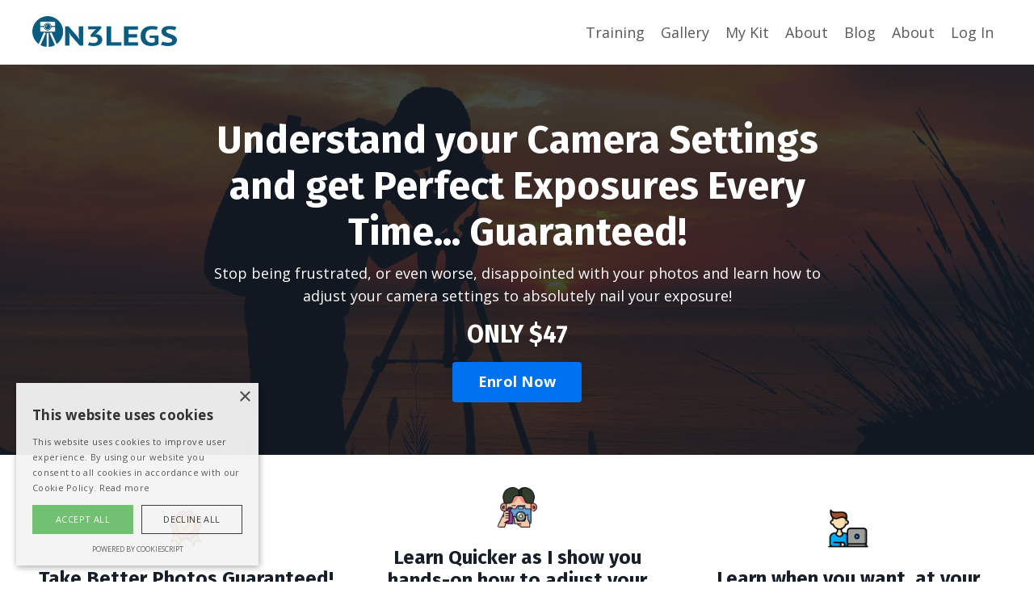

--- FILE ---
content_type: text/html; charset=utf-8
request_url: https://www.on3legs.com/PerfectExposure
body_size: 17357
content:
<!doctype html>
<html lang="en">
  <head>
    
              <meta name="csrf-param" content="authenticity_token">
              <meta name="csrf-token" content="oHX72S64/KpAldmhjEtMTUIep3Q9TuYPD/UTYYdr67/8wW0Jm4eHc8rZres6z9BKjqsk9xnadXCMRpuzhQJQtg==">
            
    <title>
      
        Camera Settings for the perfect exposure online course
      
    </title>
    <meta charset="utf-8" />
    <meta http-equiv="x-ua-compatible" content="ie=edge, chrome=1">
    <meta name="viewport" content="width=device-width, initial-scale=1, shrink-to-fit=no">
    
      <meta name="description" content="Learn the camera settings to get perfect exposure every time. In this course, you&#39;ll learn about Metering Modes, Histograms, Aperture &amp; Shutter Priority and using exposure compensation. Discover how your camera makes decisions for you and how to override them when you need to.
" />
    
    <meta property="og:type" content="website">
<meta property="og:url" content="https://www.on3legs.com/PerfectExposure">
<meta name="twitter:card" content="summary_large_image">

<meta property="og:title" content="Camera Settings for the perfect exposure online course">
<meta name="twitter:title" content="Camera Settings for the perfect exposure online course">


<meta property="og:description" content="Learn the camera settings to get perfect exposure every time. In this course, you&#39;ll learn about Metering Modes, Histograms, Aperture &amp; Shutter Priority and using exposure compensation. Discover how your camera makes decisions for you and how to override them when you need to.
">
<meta name="twitter:description" content="Learn the camera settings to get perfect exposure every time. In this course, you&#39;ll learn about Metering Modes, Histograms, Aperture &amp; Shutter Priority and using exposure compensation. Discover how your camera makes decisions for you and how to override them when you need to.
">


<meta property="og:image" content="https://kajabi-storefronts-production.kajabi-cdn.com/kajabi-storefronts-production/file-uploads/sites/2147569455/images/8bb35d7-2518-2587-b82c-158582f40fa_7c3a4b94-7793-430d-9864-65409c5e5b0f.png">
<meta name="twitter:image" content="https://kajabi-storefronts-production.kajabi-cdn.com/kajabi-storefronts-production/file-uploads/sites/2147569455/images/8bb35d7-2518-2587-b82c-158582f40fa_7c3a4b94-7793-430d-9864-65409c5e5b0f.png">

    
      <link href="https://kajabi-storefronts-production.kajabi-cdn.com/kajabi-storefronts-production/sites/2147569455/images/FOSpEHQQAK4F9oqJsP8K_on3legs_favicon_32.png?v=2" rel="shortcut icon" />
    
    <link rel="canonical" href="https://www.on3legs.com/PerfectExposure" />

    <!-- Google Fonts ====================================================== -->
    
      <link href="//fonts.googleapis.com/css?family=Open+Sans:400,700,400italic,700italic|Fira+Sans:400,700,400italic,700italic" rel="stylesheet" type="text/css">
    

    <!-- Kajabi CSS ======================================================== -->
    <link rel="stylesheet" media="screen" href="https://kajabi-app-assets.kajabi-cdn.com/assets/core-0d125629e028a5a14579c81397830a1acd5cf5a9f3ec2d0de19efb9b0795fb03.css" />

    

    <link rel="stylesheet" href="https://use.fontawesome.com/releases/v5.15.2/css/all.css" crossorigin="anonymous">

    <link rel="stylesheet" media="screen" href="https://kajabi-storefronts-production.kajabi-cdn.com/kajabi-storefronts-production/themes/2154120783/assets/styles.css?1687738229373457" />

    <!-- Customer CSS ====================================================== -->
    <link rel="stylesheet" media="screen" href="https://kajabi-storefronts-production.kajabi-cdn.com/kajabi-storefronts-production/themes/2154120783/assets/overrides.css?1687738229373457" />
    <style>
  /* Custom CSS Added Via Theme Settings */
  /* CSS Overrides go here */
</style>

    <!-- Kajabi Editor Only CSS ============================================ -->
    

    <!-- Header hook ======================================================= -->
    <script type="text/javascript">
  var Kajabi = Kajabi || {};
</script>
<script type="text/javascript">
  Kajabi.currentSiteUser = {
    "id" : "-1",
    "type" : "Guest",
    "contactId" : "",
  };
</script>
<script type="text/javascript">
  Kajabi.theme = {
    activeThemeName: "Encore Page",
    previewThemeId: null,
    editor: false
  };
</script>
<meta name="turbo-prefetch" content="false">
<script type="text/javascript" charset="UTF-8" src="//cdn.cookie-script.com/s/09cc6d20212e8c9d53c1b0ae127a6d76.js"></script>
<meta name="facebook-domain-verification" content="mtlyvfw8b7vh135g79sroi278htq0q" />
<meta name="ahrefs-site-verification" content="85cadd01d4dca510d33a50b18ece36f5a1d82175d37dedf039b6f4f05792ae7a">
<script>
(function(i,s,o,g,r,a,m){i['GoogleAnalyticsObject']=r;i[r]=i[r]||function(){
(i[r].q=i[r].q||[]).push(arguments)
},i[r].l=1*new Date();a=s.createElement(o),
m=s.getElementsByTagName(o)[0];a.async=1;a.src=g;m.parentNode.insertBefore(a,m)
})(window,document,'script','//www.google-analytics.com/analytics.js','ga');
ga('create', 'UA-31338971-1', 'auto', {});
ga('send', 'pageview');
</script>
<style type="text/css">
  #editor-overlay {
    display: none;
    border-color: #2E91FC;
    position: absolute;
    background-color: rgba(46,145,252,0.05);
    border-style: dashed;
    border-width: 3px;
    border-radius: 3px;
    pointer-events: none;
    cursor: pointer;
    z-index: 10000000000;
  }
  .editor-overlay-button {
    color: white;
    background: #2E91FC;
    border-radius: 2px;
    font-size: 13px;
    margin-inline-start: -24px;
    margin-block-start: -12px;
    padding-block: 3px;
    padding-inline: 10px;
    text-transform:uppercase;
    font-weight:bold;
    letter-spacing:1.5px;

    left: 50%;
    top: 50%;
    position: absolute;
  }
</style>
<script src="https://kajabi-app-assets.kajabi-cdn.com/vite/assets/track_analytics-999259ad.js" crossorigin="anonymous" type="module"></script><link rel="modulepreload" href="https://kajabi-app-assets.kajabi-cdn.com/vite/assets/stimulus-576c66eb.js" as="script" crossorigin="anonymous">
<link rel="modulepreload" href="https://kajabi-app-assets.kajabi-cdn.com/vite/assets/track_product_analytics-9c66ca0a.js" as="script" crossorigin="anonymous">
<link rel="modulepreload" href="https://kajabi-app-assets.kajabi-cdn.com/vite/assets/stimulus-e54d982b.js" as="script" crossorigin="anonymous">
<link rel="modulepreload" href="https://kajabi-app-assets.kajabi-cdn.com/vite/assets/trackProductAnalytics-3d5f89d8.js" as="script" crossorigin="anonymous">      <script type="text/javascript">
        if (typeof (window.rudderanalytics) === "undefined") {
          !function(){"use strict";window.RudderSnippetVersion="3.0.3";var sdkBaseUrl="https://cdn.rudderlabs.com/v3"
          ;var sdkName="rsa.min.js";var asyncScript=true;window.rudderAnalyticsBuildType="legacy",window.rudderanalytics=[]
          ;var e=["setDefaultInstanceKey","load","ready","page","track","identify","alias","group","reset","setAnonymousId","startSession","endSession","consent"]
          ;for(var n=0;n<e.length;n++){var t=e[n];window.rudderanalytics[t]=function(e){return function(){
          window.rudderanalytics.push([e].concat(Array.prototype.slice.call(arguments)))}}(t)}try{
          new Function('return import("")'),window.rudderAnalyticsBuildType="modern"}catch(a){}
          if(window.rudderAnalyticsMount=function(){
          "undefined"==typeof globalThis&&(Object.defineProperty(Object.prototype,"__globalThis_magic__",{get:function get(){
          return this},configurable:true}),__globalThis_magic__.globalThis=__globalThis_magic__,
          delete Object.prototype.__globalThis_magic__);var e=document.createElement("script")
          ;e.src="".concat(sdkBaseUrl,"/").concat(window.rudderAnalyticsBuildType,"/").concat(sdkName),e.async=asyncScript,
          document.head?document.head.appendChild(e):document.body.appendChild(e)
          },"undefined"==typeof Promise||"undefined"==typeof globalThis){var d=document.createElement("script")
          ;d.src="https://polyfill-fastly.io/v3/polyfill.min.js?version=3.111.0&features=Symbol%2CPromise&callback=rudderAnalyticsMount",
          d.async=asyncScript,document.head?document.head.appendChild(d):document.body.appendChild(d)}else{
          window.rudderAnalyticsMount()}window.rudderanalytics.load("2apYBMHHHWpiGqicceKmzPebApa","https://kajabiaarnyhwq.dataplane.rudderstack.com",{})}();
        }
      </script>
      <script type="text/javascript">
        if (typeof (window.rudderanalytics) !== "undefined") {
          rudderanalytics.page({"account_id":"2147558012","site_id":"2147569455"});
        }
      </script>
      <script type="text/javascript">
        if (typeof (window.rudderanalytics) !== "undefined") {
          (function () {
            function AnalyticsClickHandler (event) {
              const targetEl = event.target.closest('a') || event.target.closest('button');
              if (targetEl) {
                rudderanalytics.track('Site Link Clicked', Object.assign(
                  {"account_id":"2147558012","site_id":"2147569455"},
                  {
                    link_text: targetEl.textContent.trim(),
                    link_href: targetEl.href,
                    tag_name: targetEl.tagName,
                  }
                ));
              }
            };
            document.addEventListener('click', AnalyticsClickHandler);
          })();
        }
      </script>
<script>
!function(f,b,e,v,n,t,s){if(f.fbq)return;n=f.fbq=function(){n.callMethod?
n.callMethod.apply(n,arguments):n.queue.push(arguments)};if(!f._fbq)f._fbq=n;
n.push=n;n.loaded=!0;n.version='2.0';n.agent='plkajabi';n.queue=[];t=b.createElement(e);t.async=!0;
t.src=v;s=b.getElementsByTagName(e)[0];s.parentNode.insertBefore(t,s)}(window,
                                                                      document,'script','https://connect.facebook.net/en_US/fbevents.js');


fbq('init', '791002387958267', {"ct":"","country":null,"em":"","fn":"","ln":"","pn":"","zp":""});
fbq('track', "PageView");</script>
<noscript><img height="1" width="1" style="display:none"
src="https://www.facebook.com/tr?id=791002387958267&ev=PageView&noscript=1"
/></noscript>
<meta name='site_locale' content='en'><style type="text/css">
  body main {
    direction: ltr;
  }
  .slick-list {
    direction: ltr;
  }
</style>
<style type="text/css">
  /* Font Awesome 4 */
  .fa.fa-twitter{
    font-family:sans-serif;
  }
  .fa.fa-twitter::before{
    content:"𝕏";
    font-size:1.2em;
  }

  /* Font Awesome 5 */
  .fab.fa-twitter{
    font-family:sans-serif;
  }
  .fab.fa-twitter::before{
    content:"𝕏";
    font-size:1.2em;
  }
</style>
<link rel="stylesheet" href="https://cdn.jsdelivr.net/npm/@kajabi-ui/styles@1.0.4/dist/kajabi_products/kajabi_products.css" />
<script type="module" src="https://cdn.jsdelivr.net/npm/@pine-ds/core@3.14.0/dist/pine-core/pine-core.esm.js"></script>
<script nomodule src="https://cdn.jsdelivr.net/npm/@pine-ds/core@3.14.0/dist/pine-core/index.esm.js"></script>


  </head>
  <style>
  body {
    
      
    
  }
</style>
  <body id="encore-theme" class="background-unrecognized">
    

    <div id="section-header" data-section-id="header">

<style>
  /* Default Header Styles */
  .header {
    
      background-color: #FFFFFF;
    
    font-size: 18px;
  }
  .header a,
  .header a.link-list__link,
  .header a.link-list__link:hover,
  .header a.social-icons__icon,
  .header .user__login a,
  .header .dropdown__item a,
  .header .dropdown__trigger:hover {
    color: #595959;
  }
  .header .dropdown__trigger {
    color: #595959 !important;
  }
  /* Mobile Header Styles */
  @media (max-width: 767px) {
    .header {
      
      font-size: 16px;
    }
    
    .header .hamburger__slices .hamburger__slice {
      
        background-color: ;
      
    }
    
      .header a.link-list__link, .dropdown__item a, .header__content--mobile {
        text-align: left;
      }
    
    .header--overlay .header__content--mobile  {
      padding-bottom: 20px;
    }
  }
  /* Sticky Styles */
  
</style>

<div class="hidden">
  
    
  
    
  
    
  
    
  
  
  
  
</div>

<header class="header header--static    header--close-on-scroll" kjb-settings-id="sections_header_settings_background_color">
  <div class="hello-bars">
    
      
    
      
    
      
    
      
    
  </div>
  
    <div class="header__wrap">
      <div class="header__content header__content--desktop background-unrecognized">
        <div class="container header__container media justify-content-left">
          
            
                <style>
@media (min-width: 768px) {
  #block-1555988494486 {
    text-align: left;
  }
} 
</style>

<div id="block-1555988494486" class="header__block header__block--logo header__block--show header__switch-content " kjb-settings-id="sections_header_blocks_1555988494486_settings_stretch">
  <style>
  #block-1555988494486 {
    line-height: 1;
  }
  #block-1555988494486 .logo__image {
    display: block;
    width: 180px;
  }
  #block-1555988494486 .logo__text {
    color: ;
  }
</style>

<a class="logo" href="/">
  
    
      <img class="logo__image" src="https://kajabi-storefronts-production.kajabi-cdn.com/kajabi-storefronts-production/sites/2147569455/images/aDci3LhRgCzUf8d4RKg8_new_logo.jpg" kjb-settings-id="sections_header_blocks_1555988494486_settings_logo" alt="Header Logo" />
    
  
</a>
</div>
              
          
            
                <style>
@media (min-width: 768px) {
  #block-1555988491313 {
    text-align: right;
  }
} 
</style>

<div id="block-1555988491313" class="header__block header__switch-content header__block--menu stretch" kjb-settings-id="sections_header_blocks_1555988491313_settings_stretch">
  <div class="link-list justify-content-right" kjb-settings-id="sections_header_blocks_1555988491313_settings_menu">
  
    <a class="link-list__link" href="https://www.on3legs.com/workshops" >Training</a>
  
    <a class="link-list__link" href="https://www.on3legs.com/gallery" >Gallery</a>
  
    <a class="link-list__link" href="https://www.on3legs.com/photography-gear" >My Kit</a>
  
    <a class="link-list__link" href="https://www.on3legs.com/about" >About</a>
  
    <a class="link-list__link" href="https://www.on3legs.com/blog" >Blog</a>
  
</div>
</div>
              
          
            
                <style>
@media (min-width: 768px) {
  #block-1602256221872 {
    text-align: right;
  }
} 
</style>

<div id="block-1602256221872" class="header__block header__switch-content header__block--menu " kjb-settings-id="sections_header_blocks_1602256221872_settings_stretch">
  <div class="link-list justify-content-right" kjb-settings-id="sections_header_blocks_1602256221872_settings_menu">
  
    <a class="link-list__link" href="https://www.on3legs.com/about" >About</a>
  
</div>
</div>
              
          
            
                <style>
@media (min-width: 768px) {
  #block-1555988487706 {
    text-align: left;
  }
} 
</style>

<div id="block-1555988487706" class="header__block header__switch-content header__block--user " kjb-settings-id="sections_header_blocks_1555988487706_settings_stretch">
  <style>
  /* Dropdown menu colors for desktop */
  @media (min-width: 768px) {
    #block-1555988487706 .dropdown__menu {
      background: #FFFFFF;
      color: #595959;
    }
    #block-1555988487706 .dropdown__item a, 
    #block-1555988487706 {
      color: #595959;
    }
  }  
  /* Mobile menu text alignment */
  @media (max-width: 767px) {
    #block-1555988487706 .dropdown__item a,
    #block-1555988487706 .user__login a {
      text-align: left;
    }
  }
</style>

<div class="user" kjb-settings-id="sections_header_blocks_1555988487706_settings_language_login">
  
    <span class="user__login" kjb-settings-id="language_login"><a href="/login">Log In</a></span>
  
</div>
</div>
              
          
          
            <div class="hamburger hidden--desktop" kjb-settings-id="sections_header_settings_hamburger_color">
              <div class="hamburger__slices">
                <div class="hamburger__slice hamburger--slice-1"></div>
                <div class="hamburger__slice hamburger--slice-2"></div>
                <div class="hamburger__slice hamburger--slice-3"></div>
                <div class="hamburger__slice hamburger--slice-4"></div>
              </div>
            </div>
          
        </div>
      </div>
      <div class="header__content header__content--mobile">
        <div class="header__switch-content header__spacer"></div>
      </div>
    </div>
  
</header>

</div>
    <main>
      <div data-content-for-index data-dynamic-sections="index"><div id="section-1606258505758" data-section-id="1606258505758"><style>
  
    #section-1606258505758 {
      background-image: url(https://kajabi-storefronts-production.kajabi-cdn.com/kajabi-storefronts-production/file-uploads/themes/2154120783/settings_images/f6c374-a6be-bc62-deef-b4ab407608a_sunset-2794833_1920.jpg);
      background-position: center;
    }
  
  #section-1606258505758 .section__overlay {
    position: absolute;
    width: 100%;
    height: 100%;
    left: 0;
    top: 0;
    background-color: rgba(22, 30, 42, 0.8);
  }
  #section-1606258505758 .sizer {
    padding-top: 40px;
    padding-bottom: 40px;
  }
  #section-1606258505758 .container {
    max-width: calc(1260px + 10px + 10px);
    padding-right: 10px;
    padding-left: 10px;
    
  }
  #section-1606258505758 .row {
    
  }
  #section-1606258505758 .container--full {
    width: 100%;
    max-width: calc(100% + 10px + 10px);
  }
  @media (min-width: 768px) {
    
      #section-1606258505758 {
        
      }
    
    #section-1606258505758 .sizer {
      padding-top: 50px;
      padding-bottom: 50px;
    }
    #section-1606258505758 .container {
      max-width: calc(1260px + 40px + 40px);
      padding-right: 40px;
      padding-left: 40px;
    }
    #section-1606258505758 .container--full {
      max-width: calc(100% + 40px + 40px);
    }
  }
  
  
</style>

<section kjb-settings-id="sections_1606258505758_settings_background_color"
  class="section
  
  
   background-dark "
  data-reveal-event=""
  data-reveal-offset=""
  data-reveal-units="seconds">
  <div class="sizer ">
    
    <div class="section__overlay"></div>
    <div class="container ">
      <div class="row align-items-center justify-content-center">
        
          




<style>
  /* flush setting */
  
  
  /* margin settings */
  #block-1606258505758_0, [data-slick-id="1606258505758_0"] {
    margin-top: 0px;
    margin-right: 0px;
    margin-bottom: 0px;
    margin-left: 0px;
  }
  #block-1606258505758_0 .block, [data-slick-id="1606258505758_0"] .block {
    /* border settings */
    border: 4px none black;
    border-radius: 4px;
    

    /* background color */
    
    /* default padding for mobile */
    
    
    
    /* mobile padding overrides */
    
    
    
    
    
  }

  @media (min-width: 768px) {
    /* desktop margin settings */
    #block-1606258505758_0, [data-slick-id="1606258505758_0"] {
      margin-top: 0px;
      margin-right: 0px;
      margin-bottom: 0px;
      margin-left: 0px;
    }
    #block-1606258505758_0 .block, [data-slick-id="1606258505758_0"] .block {
      /* default padding for desktop  */
      
      
      /* desktop padding overrides */
      
      
      
      
      
    }
  }
  /* mobile text align */
  @media (max-width: 767px) {
    #block-1606258505758_0, [data-slick-id="1606258505758_0"] {
      text-align: left;
    }
  }
</style>


<div
  id="block-1606258505758_0"
  class="
  block-type--text
  text-center
  col-8
  
  
  
    
  
  
  "
  
  data-reveal-event=""
  data-reveal-offset=""
  data-reveal-units="seconds"
  
    kjb-settings-id="sections_1606258505758_blocks_1606258505758_0_settings_width"
    >
  <div class="block
    box-shadow-none
    "
    
      data-aos="none"
      data-aos-delay="0"
      data-aos-duration="0"
    
    >
    
    <style>
  
  #block-1577982541036_0 .btn {
    margin-top: 1rem;
  }
</style>

<h1>Understand your Camera Settings and get Perfect Exposures Every Time... Guaranteed!</h1>
<p><span style="font-weight: 400;">Stop being frustrated, or even worse, disappointed with your photos and learn how to adjust your camera settings to absolutely nail your exposure!<br /></span></p>
<h3><strong>ONLY $47</strong></h3>

    






<style>
  #block-1606258505758_0 .btn,
  [data-slick-id="1606258505758_0"] .block .btn {
    color: #ffffff;
    border-color: #0072EF;
    border-radius: 4px;
    background-color: #0072EF;
  }
  #block-1606258505758_0 .btn--outline,
  [data-slick-id="1606258505758_0"] .block .btn--outline {
    background: transparent;
    color: #0072EF;
  }
</style>

<a class="btn btn--solid btn--medium btn--auto" href="/resource_redirect/offers/ALe7Ut28"   kjb-settings-id="sections_1606258505758_blocks_1606258505758_0_settings_btn_background_color" role="button">
  
    Enrol Now
  
</a>
  
  </div>
</div>

        
      </div>
    </div>
  </div>
</section>
</div><div id="section-1606258515467" data-section-id="1606258515467"><style>
  
  #section-1606258515467 .section__overlay {
    position: absolute;
    width: 100%;
    height: 100%;
    left: 0;
    top: 0;
    background-color: ;
  }
  #section-1606258515467 .sizer {
    padding-top: 40px;
    padding-bottom: 40px;
  }
  #section-1606258515467 .container {
    max-width: calc(1260px + 10px + 10px);
    padding-right: 10px;
    padding-left: 10px;
    
  }
  #section-1606258515467 .row {
    
  }
  #section-1606258515467 .container--full {
    width: 100%;
    max-width: calc(100% + 10px + 10px);
  }
  @media (min-width: 768px) {
    
    #section-1606258515467 .sizer {
      padding-top: 25px;
      padding-bottom: 25px;
    }
    #section-1606258515467 .container {
      max-width: calc(1260px + 40px + 40px);
      padding-right: 40px;
      padding-left: 40px;
    }
    #section-1606258515467 .container--full {
      max-width: calc(100% + 40px + 40px);
    }
  }
  
  
</style>

<section kjb-settings-id="sections_1606258515467_settings_background_color"
  class="section
  
  
   "
  data-reveal-event=""
  data-reveal-offset=""
  data-reveal-units="seconds">
  <div class="sizer ">
    
    <div class="section__overlay"></div>
    <div class="container ">
      <div class="row align-items-center justify-content-center">
        
          




<style>
  /* flush setting */
  
  
  /* margin settings */
  #block-1606258515467_2, [data-slick-id="1606258515467_2"] {
    margin-top: 0px;
    margin-right: 0px;
    margin-bottom: 0px;
    margin-left: 0px;
  }
  #block-1606258515467_2 .block, [data-slick-id="1606258515467_2"] .block {
    /* border settings */
    border: 4px none black;
    border-radius: 4px;
    

    /* background color */
    
    /* default padding for mobile */
    
    
    
    /* mobile padding overrides */
    
    
    
    
    
  }

  @media (min-width: 768px) {
    /* desktop margin settings */
    #block-1606258515467_2, [data-slick-id="1606258515467_2"] {
      margin-top: 0px;
      margin-right: 0px;
      margin-bottom: 0px;
      margin-left: 0px;
    }
    #block-1606258515467_2 .block, [data-slick-id="1606258515467_2"] .block {
      /* default padding for desktop  */
      
      
      /* desktop padding overrides */
      
      
      
      
      
    }
  }
  /* mobile text align */
  @media (max-width: 767px) {
    #block-1606258515467_2, [data-slick-id="1606258515467_2"] {
      text-align: center;
    }
  }
</style>


<div
  id="block-1606258515467_2"
  class="
  block-type--feature
  text-center
  col-4
  
  
  
    
  
  
  "
  
  data-reveal-event=""
  data-reveal-offset=""
  data-reveal-units="seconds"
  
    kjb-settings-id="sections_1606258515467_blocks_1606258515467_2_settings_width"
    >
  <div class="block
    box-shadow-none
    "
    
      data-aos="none"
      data-aos-delay="0"
      data-aos-duration="0"
    
    >
    
    <style>
  #block-1606258515467_2 .feature__image,
  [data-slick-id="1606258515467_2"] .feature__image {
    width: 50px;
    border-radius: 4px;
  }
  
</style>
<div class="feature">
  
    
      <img class="feature__image" src="https://kajabi-storefronts-production.kajabi-cdn.com/kajabi-storefronts-production/themes/2151677855/settings_images/c6639U8OTLyIXFZjA1nh_guarantee.png" kjb-settings-id="sections_1606258515467_blocks_1606258515467_2_settings_image" alt="" />
    
  
  <div class="feature__text" kjb-settings-id="sections_1606258515467_blocks_1606258515467_2_settings_text">
    <h4>Take Better Photos Guaranteed! 100% Money Back</h4>
<p>Take&nbsp;better photos&nbsp;within the first 30 days or I will refund your money 100% no questions asked!</p>
  </div>
  
</div>
  </div>
</div>

        
          




<style>
  /* flush setting */
  
  
  /* margin settings */
  #block-1606258515467_1, [data-slick-id="1606258515467_1"] {
    margin-top: 0px;
    margin-right: 0px;
    margin-bottom: 0px;
    margin-left: 0px;
  }
  #block-1606258515467_1 .block, [data-slick-id="1606258515467_1"] .block {
    /* border settings */
    border: 4px none black;
    border-radius: 4px;
    

    /* background color */
    
    /* default padding for mobile */
    
    
    
    /* mobile padding overrides */
    
    
    
    
    
  }

  @media (min-width: 768px) {
    /* desktop margin settings */
    #block-1606258515467_1, [data-slick-id="1606258515467_1"] {
      margin-top: 0px;
      margin-right: 0px;
      margin-bottom: 0px;
      margin-left: 0px;
    }
    #block-1606258515467_1 .block, [data-slick-id="1606258515467_1"] .block {
      /* default padding for desktop  */
      
      
      /* desktop padding overrides */
      
      
      
      
      
    }
  }
  /* mobile text align */
  @media (max-width: 767px) {
    #block-1606258515467_1, [data-slick-id="1606258515467_1"] {
      text-align: center;
    }
  }
</style>


<div
  id="block-1606258515467_1"
  class="
  block-type--feature
  text-center
  col-4
  
  
  
    
  
  
  "
  
  data-reveal-event=""
  data-reveal-offset=""
  data-reveal-units="seconds"
  
    kjb-settings-id="sections_1606258515467_blocks_1606258515467_1_settings_width"
    >
  <div class="block
    box-shadow-none
    "
    
      data-aos="none"
      data-aos-delay="0"
      data-aos-duration="0"
    
    >
    
    <style>
  #block-1606258515467_1 .feature__image,
  [data-slick-id="1606258515467_1"] .feature__image {
    width: 50px;
    border-radius: 4px;
  }
  
</style>
<div class="feature">
  
    
      <img class="feature__image" src="https://kajabi-storefronts-production.kajabi-cdn.com/kajabi-storefronts-production/themes/2151669664/settings_images/Z5jNP43pSuaSpVXq26CT_photography_1.png" kjb-settings-id="sections_1606258515467_blocks_1606258515467_1_settings_image" alt="" />
    
  
  <div class="feature__text" kjb-settings-id="sections_1606258515467_blocks_1606258515467_1_settings_text">
    <h4>Learn Quicker as I show you hands-on how to adjust your settings</h4>
<p>During this course, I use real examples to show you exactly how I adjust each setting for optimal results.</p>
  </div>
  
</div>
  </div>
</div>

        
          




<style>
  /* flush setting */
  
  
  /* margin settings */
  #block-1606258515467_0, [data-slick-id="1606258515467_0"] {
    margin-top: 0px;
    margin-right: 0px;
    margin-bottom: 0px;
    margin-left: 0px;
  }
  #block-1606258515467_0 .block, [data-slick-id="1606258515467_0"] .block {
    /* border settings */
    border: 4px none black;
    border-radius: 4px;
    

    /* background color */
    
    /* default padding for mobile */
    
    
    
    /* mobile padding overrides */
    
    
    
    
    
  }

  @media (min-width: 768px) {
    /* desktop margin settings */
    #block-1606258515467_0, [data-slick-id="1606258515467_0"] {
      margin-top: 0px;
      margin-right: 0px;
      margin-bottom: 0px;
      margin-left: 0px;
    }
    #block-1606258515467_0 .block, [data-slick-id="1606258515467_0"] .block {
      /* default padding for desktop  */
      
      
      /* desktop padding overrides */
      
      
      
      
      
    }
  }
  /* mobile text align */
  @media (max-width: 767px) {
    #block-1606258515467_0, [data-slick-id="1606258515467_0"] {
      text-align: center;
    }
  }
</style>


<div
  id="block-1606258515467_0"
  class="
  block-type--feature
  text-center
  col-4
  
  
  
    
  
  
  "
  
  data-reveal-event=""
  data-reveal-offset=""
  data-reveal-units="seconds"
  
    kjb-settings-id="sections_1606258515467_blocks_1606258515467_0_settings_width"
    >
  <div class="block
    box-shadow-none
    "
    
      data-aos="none"
      data-aos-delay="0"
      data-aos-duration="0"
    
    >
    
    <style>
  #block-1606258515467_0 .feature__image,
  [data-slick-id="1606258515467_0"] .feature__image {
    width: 50px;
    border-radius: 4px;
  }
  
</style>
<div class="feature">
  
    
      <img class="feature__image" src="https://kajabi-storefronts-production.kajabi-cdn.com/kajabi-storefronts-production/themes/2151677855/settings_images/UwcBeYZQQxeQppULGvVT_laptop.png" kjb-settings-id="sections_1606258515467_blocks_1606258515467_0_settings_image" alt="" />
    
  
  <div class="feature__text" kjb-settings-id="sections_1606258515467_blocks_1606258515467_0_settings_text">
    <h4>Learn when you want, at your pace with 24/7 course access</h4>
<p>It's online! You can take the classes at a time that suits you from your computer or smartphone.&nbsp;</p>
  </div>
  
</div>
  </div>
</div>

        
      </div>
    </div>
  </div>
</section>
</div><div id="section-1663658813068" data-section-id="1663658813068"><style>
  
  #section-1663658813068 .section__overlay {
    position: absolute;
    width: 100%;
    height: 100%;
    left: 0;
    top: 0;
    background-color: #0f5e57;
  }
  #section-1663658813068 .sizer {
    padding-top: 40px;
    padding-bottom: 40px;
  }
  #section-1663658813068 .container {
    max-width: calc(1260px + 10px + 10px);
    padding-right: 10px;
    padding-left: 10px;
    
  }
  #section-1663658813068 .row {
    
  }
  #section-1663658813068 .container--full {
    width: 100%;
    max-width: calc(100% + 10px + 10px);
  }
  @media (min-width: 768px) {
    
    #section-1663658813068 .sizer {
      padding-top: 20px;
      padding-bottom: 20px;
    }
    #section-1663658813068 .container {
      max-width: calc(1260px + 40px + 40px);
      padding-right: 40px;
      padding-left: 40px;
    }
    #section-1663658813068 .container--full {
      max-width: calc(100% + 40px + 40px);
    }
  }
  
  
</style>

<section kjb-settings-id="sections_1663658813068_settings_background_color"
  class="section
  
  
   background-dark "
  data-reveal-event=""
  data-reveal-offset=""
  data-reveal-units="seconds">
  <div class="sizer ">
    
    <div class="section__overlay"></div>
    <div class="container ">
      <div class="row align-items-center justify-content-center">
        
          




<style>
  /* flush setting */
  
  
  /* margin settings */
  #block-1663658813068_0, [data-slick-id="1663658813068_0"] {
    margin-top: 0px;
    margin-right: 0px;
    margin-bottom: 0px;
    margin-left: 0px;
  }
  #block-1663658813068_0 .block, [data-slick-id="1663658813068_0"] .block {
    /* border settings */
    border: 4px  black;
    border-radius: 4px;
    

    /* background color */
    
      background-color: ;
    
    /* default padding for mobile */
    
      padding: 20px;
    
    
      padding: 20px;
    
    
      
        padding: 20px;
      
    
    /* mobile padding overrides */
    
    
      padding-top: 0px;
    
    
      padding-right: 0px;
    
    
      padding-bottom: 0px;
    
    
      padding-left: 0px;
    
  }

  @media (min-width: 768px) {
    /* desktop margin settings */
    #block-1663658813068_0, [data-slick-id="1663658813068_0"] {
      margin-top: 0px;
      margin-right: 0px;
      margin-bottom: 0px;
      margin-left: 0px;
    }
    #block-1663658813068_0 .block, [data-slick-id="1663658813068_0"] .block {
      /* default padding for desktop  */
      
        padding: 30px;
      
      
        
          padding: 30px;
        
      
      /* desktop padding overrides */
      
      
        padding-top: 0px;
      
      
        padding-right: 0px;
      
      
        padding-bottom: 0px;
      
      
        padding-left: 0px;
      
    }
  }
  /* mobile text align */
  @media (max-width: 767px) {
    #block-1663658813068_0, [data-slick-id="1663658813068_0"] {
      text-align: left;
    }
  }
</style>


<div
  id="block-1663658813068_0"
  class="
  block-type--text
  text-center
  col-10
  
  
  
    
  
  
  "
  
  data-reveal-event=""
  data-reveal-offset=""
  data-reveal-units="seconds"
  
    kjb-settings-id="sections_1663658813068_blocks_1663658813068_0_settings_width"
    >
  <div class="block
    box-shadow-
    "
    
      data-aos="none"
      data-aos-delay="0"
      data-aos-duration="0"
    
    >
    
    <style>
  
  #block-1577982541036_0 .btn {
    margin-top: 1rem;
  }
</style>

<h2><span style="color: #ecf0f1;">Confused by your camera settings? Read on...&nbsp;</span></h2>

  </div>
</div>

        
      </div>
    </div>
  </div>
</section>
</div><div id="section-1606258575049" data-section-id="1606258575049"><style>
  
  #section-1606258575049 .section__overlay {
    position: absolute;
    width: 100%;
    height: 100%;
    left: 0;
    top: 0;
    background-color: ;
  }
  #section-1606258575049 .sizer {
    padding-top: 40px;
    padding-bottom: 40px;
  }
  #section-1606258575049 .container {
    max-width: calc(1260px + 10px + 10px);
    padding-right: 10px;
    padding-left: 10px;
    
  }
  #section-1606258575049 .row {
    
  }
  #section-1606258575049 .container--full {
    width: 100%;
    max-width: calc(100% + 10px + 10px);
  }
  @media (min-width: 768px) {
    
    #section-1606258575049 .sizer {
      padding-top: 40px;
      padding-bottom: 40px;
    }
    #section-1606258575049 .container {
      max-width: calc(1260px + 40px + 40px);
      padding-right: 40px;
      padding-left: 40px;
    }
    #section-1606258575049 .container--full {
      max-width: calc(100% + 40px + 40px);
    }
  }
  
  
</style>

<section kjb-settings-id="sections_1606258575049_settings_background_color"
  class="section
  
  
   "
  data-reveal-event=""
  data-reveal-offset=""
  data-reveal-units="seconds">
  <div class="sizer ">
    
    <div class="section__overlay"></div>
    <div class="container ">
      <div class="row align-items-center justify-content-between">
        
          




<style>
  /* flush setting */
  
  
  /* margin settings */
  #block-1606258575049_1, [data-slick-id="1606258575049_1"] {
    margin-top: 0px;
    margin-right: 0px;
    margin-bottom: 0px;
    margin-left: 0px;
  }
  #block-1606258575049_1 .block, [data-slick-id="1606258575049_1"] .block {
    /* border settings */
    border: 4px none black;
    border-radius: 4px;
    

    /* background color */
    
    /* default padding for mobile */
    
    
    
    /* mobile padding overrides */
    
      padding: 0;
    
    
    
    
    
  }

  @media (min-width: 768px) {
    /* desktop margin settings */
    #block-1606258575049_1, [data-slick-id="1606258575049_1"] {
      margin-top: 0px;
      margin-right: 0px;
      margin-bottom: 0px;
      margin-left: 0px;
    }
    #block-1606258575049_1 .block, [data-slick-id="1606258575049_1"] .block {
      /* default padding for desktop  */
      
      
      /* desktop padding overrides */
      
        padding: 0;
      
      
      
      
      
    }
  }
  /* mobile text align */
  @media (max-width: 767px) {
    #block-1606258575049_1, [data-slick-id="1606258575049_1"] {
      text-align: ;
    }
  }
</style>


<div
  id="block-1606258575049_1"
  class="
  block-type--image
  text-
  col-6
  
  
  
    
  
  
  "
  
  data-reveal-event=""
  data-reveal-offset=""
  data-reveal-units="seconds"
  
    kjb-settings-id="sections_1606258575049_blocks_1606258575049_1_settings_width"
    >
  <div class="block
    box-shadow-none
    "
    
      data-aos="none"
      data-aos-delay="0"
      data-aos-duration="0"
    
    >
    
    <style>
  #block-1606258575049_1 .block,
  [data-slick-id="1606258575049_1"] .block {
    display: flex;
    justify-content: flex-start;
  }
  #block-1606258575049_1 .image,
  [data-slick-id="1606258575049_1"] .image {
    width: 100%;
    overflow: hidden;
    
    border-radius: 4px;
    
  }
  #block-1606258575049_1 .image__image,
  [data-slick-id="1606258575049_1"] .image__image {
    width: 100%;
    
  }
  #block-1606258575049_1 .image__overlay,
  [data-slick-id="1606258575049_1"] .image__overlay {
    
      opacity: 0;
    
    background-color: #fff;
    border-radius: 4px;
    
  }
  
  #block-1606258575049_1 .image__overlay-text,
  [data-slick-id="1606258575049_1"] .image__overlay-text {
    color:  !important;
  }
  @media (min-width: 768px) {
    #block-1606258575049_1 .block,
    [data-slick-id="1606258575049_1"] .block {
        display: flex;
        justify-content: flex-start;
    }
    #block-1606258575049_1 .image__overlay,
    [data-slick-id="1606258575049_1"] .image__overlay {
      
        opacity: 0;
      
    }
    #block-1606258575049_1 .image__overlay:hover {
      opacity: 1;
    }
  }
  
    @media (max-width: 767px) {
      #block-1606258575049_1 {
        -webkit-box-ordinal-group: 0;
        -ms-flex-order: -1;
        order: -1;
      }
    }
  
</style>

<div class="image">
  
    
        <img class="image__image" src="https://kajabi-storefronts-production.kajabi-cdn.com/kajabi-storefronts-production/file-uploads/themes/2154120783/settings_images/8dd3cf4-b740-fd2-50c1-eb4656fd_d850_settings.png" kjb-settings-id="sections_1606258575049_blocks_1606258575049_1_settings_image" alt="" />
    
    
  
</div>
  </div>
</div>

        
          




<style>
  /* flush setting */
  
  
  /* margin settings */
  #block-1606258575049_0, [data-slick-id="1606258575049_0"] {
    margin-top: 0px;
    margin-right: 0px;
    margin-bottom: 0px;
    margin-left: 0px;
  }
  #block-1606258575049_0 .block, [data-slick-id="1606258575049_0"] .block {
    /* border settings */
    border: 4px none black;
    border-radius: 4px;
    

    /* background color */
    
    /* default padding for mobile */
    
    
    
    /* mobile padding overrides */
    
    
    
    
    
  }

  @media (min-width: 768px) {
    /* desktop margin settings */
    #block-1606258575049_0, [data-slick-id="1606258575049_0"] {
      margin-top: 0px;
      margin-right: 0px;
      margin-bottom: 0px;
      margin-left: 0px;
    }
    #block-1606258575049_0 .block, [data-slick-id="1606258575049_0"] .block {
      /* default padding for desktop  */
      
      
      /* desktop padding overrides */
      
      
      
      
      
    }
  }
  /* mobile text align */
  @media (max-width: 767px) {
    #block-1606258575049_0, [data-slick-id="1606258575049_0"] {
      text-align: left;
    }
  }
</style>


<div
  id="block-1606258575049_0"
  class="
  block-type--text
  text-left
  col-5
  
  
  
    
  
  
  "
  
  data-reveal-event=""
  data-reveal-offset=""
  data-reveal-units="seconds"
  
    kjb-settings-id="sections_1606258575049_blocks_1606258575049_0_settings_width"
    >
  <div class="block
    box-shadow-none
    "
    
      data-aos="none"
      data-aos-delay="0"
      data-aos-duration="0"
    
    >
    
    <style>
  
  #block-1577982541036_0 .btn {
    margin-top: 1rem;
  }
</style>

<h2>Struggling to capture the perfect exposure?</h2>
<p>Do you find yourself constantly adjusting settings and still ending up with overexposed or underexposed photos? It's time to put an end to your frustration and take control of your photography skills.</p>
<p>Welcome to "Nailing your Exposure" &ndash; the mini but mighty course designed to equip you with the knowledge and techniques to consistently achieve&nbsp;perfect exposure in every shot. Whether you're a beginner or an experienced photographer looking to enhance your skills, this course is tailored to meet your needs.</p>

  </div>
</div>

        
      </div>
    </div>
  </div>
</section>
</div><div id="section-1606258526393" data-section-id="1606258526393"><style>
  
  #section-1606258526393 .section__overlay {
    position: absolute;
    width: 100%;
    height: 100%;
    left: 0;
    top: 0;
    background-color: #f9f9f9;
  }
  #section-1606258526393 .sizer {
    padding-top: 40px;
    padding-bottom: 40px;
  }
  #section-1606258526393 .container {
    max-width: calc(1260px + 10px + 10px);
    padding-right: 10px;
    padding-left: 10px;
    
  }
  #section-1606258526393 .row {
    
  }
  #section-1606258526393 .container--full {
    width: 100%;
    max-width: calc(100% + 10px + 10px);
  }
  @media (min-width: 768px) {
    
    #section-1606258526393 .sizer {
      padding-top: 40px;
      padding-bottom: 40px;
    }
    #section-1606258526393 .container {
      max-width: calc(1260px + 40px + 40px);
      padding-right: 40px;
      padding-left: 40px;
    }
    #section-1606258526393 .container--full {
      max-width: calc(100% + 40px + 40px);
    }
  }
  
  
</style>

<section kjb-settings-id="sections_1606258526393_settings_background_color"
  class="section
  
  
   background-light "
  data-reveal-event=""
  data-reveal-offset=""
  data-reveal-units="seconds">
  <div class="sizer ">
    
    <div class="section__overlay"></div>
    <div class="container ">
      <div class="row align-items-center justify-content-between">
        
          




<style>
  /* flush setting */
  
  
  /* margin settings */
  #block-1606258526393_0, [data-slick-id="1606258526393_0"] {
    margin-top: 0px;
    margin-right: 0px;
    margin-bottom: 0px;
    margin-left: 0px;
  }
  #block-1606258526393_0 .block, [data-slick-id="1606258526393_0"] .block {
    /* border settings */
    border: 4px none black;
    border-radius: 4px;
    

    /* background color */
    
    /* default padding for mobile */
    
    
    
    /* mobile padding overrides */
    
    
    
    
    
  }

  @media (min-width: 768px) {
    /* desktop margin settings */
    #block-1606258526393_0, [data-slick-id="1606258526393_0"] {
      margin-top: 0px;
      margin-right: 0px;
      margin-bottom: 0px;
      margin-left: 0px;
    }
    #block-1606258526393_0 .block, [data-slick-id="1606258526393_0"] .block {
      /* default padding for desktop  */
      
      
      /* desktop padding overrides */
      
      
      
      
      
    }
  }
  /* mobile text align */
  @media (max-width: 767px) {
    #block-1606258526393_0, [data-slick-id="1606258526393_0"] {
      text-align: left;
    }
  }
</style>


<div
  id="block-1606258526393_0"
  class="
  block-type--text
  text-left
  col-5
  
  
  
    
  
  
  "
  
  data-reveal-event=""
  data-reveal-offset=""
  data-reveal-units="seconds"
  
    kjb-settings-id="sections_1606258526393_blocks_1606258526393_0_settings_width"
    >
  <div class="block
    box-shadow-none
    "
    
      data-aos="none"
      data-aos-delay="0"
      data-aos-duration="0"
    
    >
    
    <style>
  
  #block-1577982541036_0 .btn {
    margin-top: 1rem;
  }
</style>

<h2><span>Unlock the Secrets of Camera Settings</span></h2>
<p>In this course, we dive deep into the world of camera settings, unraveling the mysteries behind metering modes, histograms, aperture, shutter priority, and exposure compensation. You'll gain a profound understanding of how your camera makes decisions for you and, most importantly, how to take back control when you need it.</p>
<p>This course goes beyond theory, providing you with hands-on real-world examples to reinforce your understanding of camera settings. </p>

  </div>
</div>

        
          




<style>
  /* flush setting */
  
  
  /* margin settings */
  #block-1606258526393_1, [data-slick-id="1606258526393_1"] {
    margin-top: 0px;
    margin-right: 0px;
    margin-bottom: 0px;
    margin-left: 0px;
  }
  #block-1606258526393_1 .block, [data-slick-id="1606258526393_1"] .block {
    /* border settings */
    border: 4px none black;
    border-radius: 4px;
    

    /* background color */
    
    /* default padding for mobile */
    
    
    
    /* mobile padding overrides */
    
      padding: 0;
    
    
    
    
    
  }

  @media (min-width: 768px) {
    /* desktop margin settings */
    #block-1606258526393_1, [data-slick-id="1606258526393_1"] {
      margin-top: 0px;
      margin-right: 0px;
      margin-bottom: 0px;
      margin-left: 0px;
    }
    #block-1606258526393_1 .block, [data-slick-id="1606258526393_1"] .block {
      /* default padding for desktop  */
      
      
      /* desktop padding overrides */
      
        padding: 0;
      
      
      
      
      
    }
  }
  /* mobile text align */
  @media (max-width: 767px) {
    #block-1606258526393_1, [data-slick-id="1606258526393_1"] {
      text-align: ;
    }
  }
</style>


<div
  id="block-1606258526393_1"
  class="
  block-type--image
  text-
  col-6
  
  
  
    
  
  
  "
  
  data-reveal-event=""
  data-reveal-offset=""
  data-reveal-units="seconds"
  
    kjb-settings-id="sections_1606258526393_blocks_1606258526393_1_settings_width"
    >
  <div class="block
    box-shadow-none
    "
    
      data-aos="none"
      data-aos-delay="0"
      data-aos-duration="0"
    
    >
    
    <style>
  #block-1606258526393_1 .block,
  [data-slick-id="1606258526393_1"] .block {
    display: flex;
    justify-content: flex-start;
  }
  #block-1606258526393_1 .image,
  [data-slick-id="1606258526393_1"] .image {
    width: 100%;
    overflow: hidden;
    
    border-radius: 4px;
    
  }
  #block-1606258526393_1 .image__image,
  [data-slick-id="1606258526393_1"] .image__image {
    width: 100%;
    
  }
  #block-1606258526393_1 .image__overlay,
  [data-slick-id="1606258526393_1"] .image__overlay {
    
      opacity: 0;
    
    background-color: #fff;
    border-radius: 4px;
    
  }
  
  #block-1606258526393_1 .image__overlay-text,
  [data-slick-id="1606258526393_1"] .image__overlay-text {
    color:  !important;
  }
  @media (min-width: 768px) {
    #block-1606258526393_1 .block,
    [data-slick-id="1606258526393_1"] .block {
        display: flex;
        justify-content: flex-start;
    }
    #block-1606258526393_1 .image__overlay,
    [data-slick-id="1606258526393_1"] .image__overlay {
      
        opacity: 0;
      
    }
    #block-1606258526393_1 .image__overlay:hover {
      opacity: 1;
    }
  }
  
    @media (max-width: 767px) {
      #block-1606258526393_1 {
        -webkit-box-ordinal-group: 0;
        -ms-flex-order: -1;
        order: -1;
      }
    }
  
</style>

<div class="image">
  
    
        <img class="image__image" src="https://kajabi-storefronts-production.kajabi-cdn.com/kajabi-storefronts-production/file-uploads/themes/2154120783/settings_images/63f01d1-37c5-247b-ca6e-4a34c86edc2_settings.png" kjb-settings-id="sections_1606258526393_blocks_1606258526393_1_settings_image" alt="" />
    
    
  
</div>
  </div>
</div>

        
      </div>
    </div>
  </div>
</section>
</div><div id="section-1687305686296" data-section-id="1687305686296"><style>
  
  #section-1687305686296 .section__overlay {
    position: absolute;
    width: 100%;
    height: 100%;
    left: 0;
    top: 0;
    background-color: ;
  }
  #section-1687305686296 .sizer {
    padding-top: 40px;
    padding-bottom: 40px;
  }
  #section-1687305686296 .container {
    max-width: calc(1260px + 10px + 10px);
    padding-right: 10px;
    padding-left: 10px;
    
  }
  #section-1687305686296 .row {
    
  }
  #section-1687305686296 .container--full {
    width: 100%;
    max-width: calc(100% + 10px + 10px);
  }
  @media (min-width: 768px) {
    
    #section-1687305686296 .sizer {
      padding-top: 50px;
      padding-bottom: 50px;
    }
    #section-1687305686296 .container {
      max-width: calc(1260px + 40px + 40px);
      padding-right: 40px;
      padding-left: 40px;
    }
    #section-1687305686296 .container--full {
      max-width: calc(100% + 40px + 40px);
    }
  }
  
  
</style>

<section kjb-settings-id="sections_1687305686296_settings_background_color"
  class="section
  
  
   "
  data-reveal-event=""
  data-reveal-offset=""
  data-reveal-units="seconds">
  <div class="sizer ">
    
    <div class="section__overlay"></div>
    <div class="container ">
      <div class="row align-items-center justify-content-center">
        
          




<style>
  /* flush setting */
  
  
  /* margin settings */
  #block-1687305686296_0, [data-slick-id="1687305686296_0"] {
    margin-top: 0px;
    margin-right: 0px;
    margin-bottom: 0px;
    margin-left: 0px;
  }
  #block-1687305686296_0 .block, [data-slick-id="1687305686296_0"] .block {
    /* border settings */
    border: 4px  black;
    border-radius: 4px;
    

    /* background color */
    
      background-color: ;
    
    /* default padding for mobile */
    
      padding: 20px;
    
    
      padding: 20px;
    
    
      
        padding: 20px;
      
    
    /* mobile padding overrides */
    
    
      padding-top: 0px;
    
    
      padding-right: 0px;
    
    
      padding-bottom: 0px;
    
    
      padding-left: 0px;
    
  }

  @media (min-width: 768px) {
    /* desktop margin settings */
    #block-1687305686296_0, [data-slick-id="1687305686296_0"] {
      margin-top: 0px;
      margin-right: 0px;
      margin-bottom: 0px;
      margin-left: 0px;
    }
    #block-1687305686296_0 .block, [data-slick-id="1687305686296_0"] .block {
      /* default padding for desktop  */
      
        padding: 30px;
      
      
        
          padding: 30px;
        
      
      /* desktop padding overrides */
      
      
        padding-top: 0px;
      
      
        padding-right: 0px;
      
      
        padding-bottom: 0px;
      
      
        padding-left: 0px;
      
    }
  }
  /* mobile text align */
  @media (max-width: 767px) {
    #block-1687305686296_0, [data-slick-id="1687305686296_0"] {
      text-align: center;
    }
  }
</style>


<div
  id="block-1687305686296_0"
  class="
  block-type--feature
  text-center
  col-4
  
  
  
    
  
  
  "
  
  data-reveal-event=""
  data-reveal-offset=""
  data-reveal-units="seconds"
  
    kjb-settings-id="sections_1687305686296_blocks_1687305686296_0_settings_width"
    >
  <div class="block
    box-shadow-
    "
    
      data-aos="none"
      data-aos-delay="0"
      data-aos-duration="0"
    
    >
    
    <style>
  #block-1687305686296_0 .feature__image,
  [data-slick-id="1687305686296_0"] .feature__image {
    width: 150px;
    border-radius: 4px;
  }
  
</style>
<div class="feature">
  
    
      <img class="feature__image" src="https://kajabi-storefronts-production.kajabi-cdn.com/kajabi-storefronts-production/file-uploads/themes/2154120783/settings_images/6c0c2a-0188-7eb5-1af3-76e26438a57a_metering_modes.png" kjb-settings-id="sections_1687305686296_blocks_1687305686296_0_settings_image" alt="" />
    
  
  <div class="feature__text" kjb-settings-id="sections_1687305686296_blocks_1687305686296_0_settings_text">
    <h4>Metering Modes Made Simple</h4>
<p>Discover the different metering modes available in your camera and learn when to use each one. From evaluative and spot metering to center-weighted and partial metering, you'll master the art of choosing the right metering mode to accurately measure light and achieve optimal exposure.</p>
  </div>
  
</div>
  </div>
</div>

        
          




<style>
  /* flush setting */
  
  
  /* margin settings */
  #block-1687305686296_1, [data-slick-id="1687305686296_1"] {
    margin-top: 0px;
    margin-right: 0px;
    margin-bottom: 0px;
    margin-left: 0px;
  }
  #block-1687305686296_1 .block, [data-slick-id="1687305686296_1"] .block {
    /* border settings */
    border: 4px  black;
    border-radius: 4px;
    

    /* background color */
    
      background-color: ;
    
    /* default padding for mobile */
    
      padding: 20px;
    
    
      padding: 20px;
    
    
      
        padding: 20px;
      
    
    /* mobile padding overrides */
    
    
      padding-top: 0px;
    
    
      padding-right: 0px;
    
    
      padding-bottom: 0px;
    
    
      padding-left: 0px;
    
  }

  @media (min-width: 768px) {
    /* desktop margin settings */
    #block-1687305686296_1, [data-slick-id="1687305686296_1"] {
      margin-top: 0px;
      margin-right: 0px;
      margin-bottom: 0px;
      margin-left: 0px;
    }
    #block-1687305686296_1 .block, [data-slick-id="1687305686296_1"] .block {
      /* default padding for desktop  */
      
        padding: 30px;
      
      
        
          padding: 30px;
        
      
      /* desktop padding overrides */
      
      
        padding-top: 0px;
      
      
        padding-right: 0px;
      
      
        padding-bottom: 0px;
      
      
        padding-left: 0px;
      
    }
  }
  /* mobile text align */
  @media (max-width: 767px) {
    #block-1687305686296_1, [data-slick-id="1687305686296_1"] {
      text-align: center;
    }
  }
</style>


<div
  id="block-1687305686296_1"
  class="
  block-type--feature
  text-center
  col-4
  
  
  
    
  
  
  "
  
  data-reveal-event=""
  data-reveal-offset=""
  data-reveal-units="seconds"
  
    kjb-settings-id="sections_1687305686296_blocks_1687305686296_1_settings_width"
    >
  <div class="block
    box-shadow-
    "
    
      data-aos="none"
      data-aos-delay="0"
      data-aos-duration="0"
    
    >
    
    <style>
  #block-1687305686296_1 .feature__image,
  [data-slick-id="1687305686296_1"] .feature__image {
    width: 150px;
    border-radius: 4px;
  }
  
</style>
<div class="feature">
  
    
      <img class="feature__image" src="https://kajabi-storefronts-production.kajabi-cdn.com/kajabi-storefronts-production/file-uploads/themes/2154120783/settings_images/bc1c43a-102f-aed-38e2-3edf7bf17210_histograms.png" kjb-settings-id="sections_1687305686296_blocks_1687305686296_1_settings_image" alt="" />
    
  
  <div class="feature__text" kjb-settings-id="sections_1687305686296_blocks_1687305686296_1_settings_text">
    <h4>Demystify Histograms</h4>
<p>The histogram is a powerful tool that can guide you towards the perfect exposure. We'll demystify this graph and show you how to interpret it effectively. You'll learn how to use histograms to analyze the distribution of light in your photos, ensuring that your exposure is spot on every time.</p>
  </div>
  
</div>
  </div>
</div>

        
          




<style>
  /* flush setting */
  
  
  /* margin settings */
  #block-1687305686296_2, [data-slick-id="1687305686296_2"] {
    margin-top: 0px;
    margin-right: 0px;
    margin-bottom: 0px;
    margin-left: 0px;
  }
  #block-1687305686296_2 .block, [data-slick-id="1687305686296_2"] .block {
    /* border settings */
    border: 4px  black;
    border-radius: 4px;
    

    /* background color */
    
      background-color: ;
    
    /* default padding for mobile */
    
      padding: 20px;
    
    
      padding: 20px;
    
    
      
        padding: 20px;
      
    
    /* mobile padding overrides */
    
    
      padding-top: 0px;
    
    
      padding-right: 0px;
    
    
      padding-bottom: 0px;
    
    
      padding-left: 0px;
    
  }

  @media (min-width: 768px) {
    /* desktop margin settings */
    #block-1687305686296_2, [data-slick-id="1687305686296_2"] {
      margin-top: 0px;
      margin-right: 0px;
      margin-bottom: 0px;
      margin-left: 0px;
    }
    #block-1687305686296_2 .block, [data-slick-id="1687305686296_2"] .block {
      /* default padding for desktop  */
      
        padding: 30px;
      
      
        
          padding: 30px;
        
      
      /* desktop padding overrides */
      
      
        padding-top: 0px;
      
      
        padding-right: 0px;
      
      
        padding-bottom: 0px;
      
      
        padding-left: 0px;
      
    }
  }
  /* mobile text align */
  @media (max-width: 767px) {
    #block-1687305686296_2, [data-slick-id="1687305686296_2"] {
      text-align: center;
    }
  }
</style>


<div
  id="block-1687305686296_2"
  class="
  block-type--feature
  text-center
  col-4
  
  
  
    
  
  
  "
  
  data-reveal-event=""
  data-reveal-offset=""
  data-reveal-units="seconds"
  
    kjb-settings-id="sections_1687305686296_blocks_1687305686296_2_settings_width"
    >
  <div class="block
    box-shadow-
    "
    
      data-aos="none"
      data-aos-delay="0"
      data-aos-duration="0"
    
    >
    
    <style>
  #block-1687305686296_2 .feature__image,
  [data-slick-id="1687305686296_2"] .feature__image {
    width: 150px;
    border-radius: 4px;
  }
  
</style>
<div class="feature">
  
    
      <img class="feature__image" src="https://kajabi-storefronts-production.kajabi-cdn.com/kajabi-storefronts-production/file-uploads/themes/2154120783/settings_images/48af8c-af1e-2e15-8884-6b47e121d575_exp_comp.png" kjb-settings-id="sections_1687305686296_blocks_1687305686296_2_settings_image" alt="" />
    
  
  <div class="feature__text" kjb-settings-id="sections_1687305686296_blocks_1687305686296_2_settings_text">
    <h4>Mastering Exposure Compensation</h4>
<p><span>Sometimes, your camera's automatic settings just don't get it right.&nbsp; Uncover the secrets of this invaluable tool and learn how to adjust exposure to achieve your desired effect. You'll gain confidence in capturing stunning photos even in challenging lighting conditions.</span></p>
  </div>
  
</div>
  </div>
</div>

        
      </div>
    </div>
  </div>
</section>
</div><div id="section-1606258602130" data-section-id="1606258602130"><style>
  
    #section-1606258602130 {
      background-image: url(https://kajabi-storefronts-production.kajabi-cdn.com/kajabi-storefronts-production/themes/2151669664/settings_images/zb2ZtKC1TeqRJqeR1JNU_file.jpg);
      background-position: center;
    }
  
  #section-1606258602130 .section__overlay {
    position: absolute;
    width: 100%;
    height: 100%;
    left: 0;
    top: 0;
    background-color: RGBA(22, 30, 42, 0.86);
  }
  #section-1606258602130 .sizer {
    padding-top: 40px;
    padding-bottom: 40px;
  }
  #section-1606258602130 .container {
    max-width: calc(1260px + 10px + 10px);
    padding-right: 10px;
    padding-left: 10px;
    
  }
  #section-1606258602130 .row {
    
  }
  #section-1606258602130 .container--full {
    width: 100%;
    max-width: calc(100% + 10px + 10px);
  }
  @media (min-width: 768px) {
    
      #section-1606258602130 {
        
      }
    
    #section-1606258602130 .sizer {
      padding-top: 20px;
      padding-bottom: 20px;
    }
    #section-1606258602130 .container {
      max-width: calc(1260px + 40px + 40px);
      padding-right: 40px;
      padding-left: 40px;
    }
    #section-1606258602130 .container--full {
      max-width: calc(100% + 40px + 40px);
    }
  }
  
  
</style>

<section kjb-settings-id="sections_1606258602130_settings_background_color"
  class="section
  
  
   background-dark "
  data-reveal-event=""
  data-reveal-offset=""
  data-reveal-units="seconds">
  <div class="sizer ">
    
    <div class="section__overlay"></div>
    <div class="container ">
      <div class="row align-items-center justify-content-center">
        
          




<style>
  /* flush setting */
  
  
  /* margin settings */
  #block-1606258602130_0, [data-slick-id="1606258602130_0"] {
    margin-top: 0px;
    margin-right: 0px;
    margin-bottom: 0px;
    margin-left: 0px;
  }
  #block-1606258602130_0 .block, [data-slick-id="1606258602130_0"] .block {
    /* border settings */
    border: 4px none black;
    border-radius: 4px;
    

    /* background color */
    
    /* default padding for mobile */
    
    
    
    /* mobile padding overrides */
    
    
    
    
    
  }

  @media (min-width: 768px) {
    /* desktop margin settings */
    #block-1606258602130_0, [data-slick-id="1606258602130_0"] {
      margin-top: 0px;
      margin-right: 0px;
      margin-bottom: 0px;
      margin-left: 0px;
    }
    #block-1606258602130_0 .block, [data-slick-id="1606258602130_0"] .block {
      /* default padding for desktop  */
      
      
      /* desktop padding overrides */
      
      
      
      
      
    }
  }
  /* mobile text align */
  @media (max-width: 767px) {
    #block-1606258602130_0, [data-slick-id="1606258602130_0"] {
      text-align: left;
    }
  }
</style>


<div
  id="block-1606258602130_0"
  class="
  block-type--text
  text-center
  col-8
  
  
  
    
  
  
  "
  
  data-reveal-event=""
  data-reveal-offset=""
  data-reveal-units="seconds"
  
    kjb-settings-id="sections_1606258602130_blocks_1606258602130_0_settings_width"
    >
  <div class="block
    box-shadow-none
    "
    
      data-aos="none"
      data-aos-delay="0"
      data-aos-duration="0"
    
    >
    
    <style>
  
  #block-1577982541036_0 .btn {
    margin-top: 1rem;
  }
</style>

<h2>Are you ready to transform your images?</h2>

    






<style>
  #block-1606258602130_0 .btn,
  [data-slick-id="1606258602130_0"] .block .btn {
    color: #ffffff;
    border-color: #0072EF;
    border-radius: 4px;
    background-color: #0072EF;
  }
  #block-1606258602130_0 .btn--outline,
  [data-slick-id="1606258602130_0"] .block .btn--outline {
    background: transparent;
    color: #0072EF;
  }
</style>

<a class="btn btn--solid btn--medium btn--auto" href="/resource_redirect/offers/ALe7Ut28"   kjb-settings-id="sections_1606258602130_blocks_1606258602130_0_settings_btn_background_color" role="button">
  
    Enrol Now
  
</a>
  
  </div>
</div>

        
      </div>
    </div>
  </div>
</section>
</div><div id="section-1663714825086" data-section-id="1663714825086"><style>
  
  #section-1663714825086 .section__overlay {
    position: absolute;
    width: 100%;
    height: 100%;
    left: 0;
    top: 0;
    background-color: ;
  }
  #section-1663714825086 .sizer {
    padding-top: 40px;
    padding-bottom: 40px;
  }
  #section-1663714825086 .container {
    max-width: calc(1260px + 10px + 10px);
    padding-right: 10px;
    padding-left: 10px;
    
  }
  #section-1663714825086 .row {
    
  }
  #section-1663714825086 .container--full {
    width: 100%;
    max-width: calc(100% + 10px + 10px);
  }
  @media (min-width: 768px) {
    
    #section-1663714825086 .sizer {
      padding-top: 40px;
      padding-bottom: 40px;
    }
    #section-1663714825086 .container {
      max-width: calc(1260px + 40px + 40px);
      padding-right: 40px;
      padding-left: 40px;
    }
    #section-1663714825086 .container--full {
      max-width: calc(100% + 40px + 40px);
    }
  }
  
  
</style>

<section kjb-settings-id="sections_1663714825086_settings_background_color"
  class="section
  
  
   "
  data-reveal-event=""
  data-reveal-offset=""
  data-reveal-units="seconds">
  <div class="sizer ">
    
    <div class="section__overlay"></div>
    <div class="container ">
      <div class="row align-items-center justify-content-around">
        
          




<style>
  /* flush setting */
  
  
  /* margin settings */
  #block-1663714825086_0, [data-slick-id="1663714825086_0"] {
    margin-top: 0px;
    margin-right: 0px;
    margin-bottom: 0px;
    margin-left: 0px;
  }
  #block-1663714825086_0 .block, [data-slick-id="1663714825086_0"] .block {
    /* border settings */
    border: 4px  black;
    border-radius: 4px;
    

    /* background color */
    
      background-color: #fff;
    
    /* default padding for mobile */
    
      padding: 20px;
    
    
      padding: 20px;
    
    
      
        padding: 20px;
      
    
    /* mobile padding overrides */
    
    
      padding-top: 30px;
    
    
      padding-right: 30px;
    
    
      padding-bottom: 30px;
    
    
      padding-left: 30px;
    
  }

  @media (min-width: 768px) {
    /* desktop margin settings */
    #block-1663714825086_0, [data-slick-id="1663714825086_0"] {
      margin-top: 0px;
      margin-right: 0px;
      margin-bottom: 0px;
      margin-left: 0px;
    }
    #block-1663714825086_0 .block, [data-slick-id="1663714825086_0"] .block {
      /* default padding for desktop  */
      
        padding: 30px;
      
      
        
          padding: 30px;
        
      
      /* desktop padding overrides */
      
      
        padding-top: 40px;
      
      
        padding-right: 40px;
      
      
        padding-bottom: 40px;
      
      
        padding-left: 40px;
      
    }
  }
  /* mobile text align */
  @media (max-width: 767px) {
    #block-1663714825086_0, [data-slick-id="1663714825086_0"] {
      text-align: center;
    }
  }
</style>


<div
  id="block-1663714825086_0"
  class="
  block-type--pricing
  text-center
  col-7
  
  
  
    
  
  
  "
  
  data-reveal-event=""
  data-reveal-offset=""
  data-reveal-units="seconds"
  
    kjb-settings-id="sections_1663714825086_blocks_1663714825086_0_settings_width"
    >
  <div class="block
    box-shadow-medium
     background-light"
    
      data-aos="none"
      data-aos-delay="0"
      data-aos-duration="0"
    
    >
    
    <style>
  
  #block-1663714825086_0 .pricing__content ul li:before {
    content: "\f00c";
    color: ;
  }
  
  #block-1663714825086_0 .pricing__name {
    color: #0072EF;
  }
  #block-1663714825086_0 .pricing__price {
    color: #2ecc71;
  }
  
    #block-1663714825086_0 .pricing__heading {
      color: #333333;
      font-weight: 700;
    }
  
</style>

<div class="pricing">
  
  
    <div class="pricing__info">
        <h2 class="pricing__price" kjb-settings-id="sections_1663714825086_blocks_1663714825086_0_settings_price">Just $47</h2>
    </div>
  
  
      <p class="pricing__heading" kjb-settings-id="sections_1663714825086_blocks_1663714825086_0_settings_heading">Including Special Limited Bonuses</p>
  
  
    <div class="pricing__content custom-icon" kjb-settings-id="sections_1663714825086_blocks_1663714825086_0_settings_text">
      <ul>
<li style="text-align: left;"><strong>10 Tips to Better Photos</strong>&nbsp;e-book ($17 Value)</li>
<li style="text-align: left;"><strong>Photography Composition Checklist</strong> ($27 Value)</li>
<li style="text-align: left;"><strong>Camera Settings Checklist&nbsp;</strong>($27 Value)</li>
<li style="text-align: left;"><strong>Lifetime Membership</strong> to&nbsp;the On3Legs VIP Students-only community</li>
<li style="text-align: left;"><strong>Lifetime Course Access</strong> including all future updates</li>
<li style="text-align: left;">30 Day&nbsp;<strong>100% Money Back Guarantee</strong></li>
</ul>
    </div>
  
  
    






<style>
  #block-1663714825086_0 .btn,
  [data-slick-id="1663714825086_0"] .block .btn {
    color: #ffffff;
    border-color: #0072EF;
    border-radius: 4px;
    background-color: #0072EF;
  }
  #block-1663714825086_0 .btn--outline,
  [data-slick-id="1663714825086_0"] .block .btn--outline {
    background: transparent;
    color: #0072EF;
  }
</style>

<a class="btn btn--solid btn--medium btn--auto" href="/resource_redirect/offers/ALe7Ut28"   kjb-settings-id="sections_1663714825086_blocks_1663714825086_0_settings_btn_background_color" role="button">
  
    ENROL NOW
  
</a>
  
</div>
  </div>
</div>

        
          




<style>
  /* flush setting */
  
  
  /* margin settings */
  #block-1663714825086_1, [data-slick-id="1663714825086_1"] {
    margin-top: 0px;
    margin-right: 0px;
    margin-bottom: 0px;
    margin-left: 0px;
  }
  #block-1663714825086_1 .block, [data-slick-id="1663714825086_1"] .block {
    /* border settings */
    border: 4px  black;
    border-radius: 4px;
    

    /* background color */
    
      background-color: ;
    
    /* default padding for mobile */
    
      padding: 20px;
    
    
      padding: 20px;
    
    
      
        padding: 20px;
      
    
    /* mobile padding overrides */
    
    
      padding-top: 0px;
    
    
      padding-right: 0px;
    
    
      padding-bottom: 0px;
    
    
      padding-left: 0px;
    
  }

  @media (min-width: 768px) {
    /* desktop margin settings */
    #block-1663714825086_1, [data-slick-id="1663714825086_1"] {
      margin-top: 0px;
      margin-right: 0px;
      margin-bottom: 0px;
      margin-left: 0px;
    }
    #block-1663714825086_1 .block, [data-slick-id="1663714825086_1"] .block {
      /* default padding for desktop  */
      
        padding: 30px;
      
      
        
          padding: 30px;
        
      
      /* desktop padding overrides */
      
      
        padding-top: 0px;
      
      
        padding-right: 0px;
      
      
        padding-bottom: 0px;
      
      
        padding-left: 0px;
      
    }
  }
  /* mobile text align */
  @media (max-width: 767px) {
    #block-1663714825086_1, [data-slick-id="1663714825086_1"] {
      text-align: left;
    }
  }
</style>


<div
  id="block-1663714825086_1"
  class="
  block-type--text
  text-left
  col-4
  
  
  
    
  
  
  "
  
  data-reveal-event=""
  data-reveal-offset=""
  data-reveal-units="seconds"
  
    kjb-settings-id="sections_1663714825086_blocks_1663714825086_1_settings_width"
    >
  <div class="block
    box-shadow-
    "
    
      data-aos="none"
      data-aos-delay="0"
      data-aos-duration="0"
    
    >
    
    <style>
  
  #block-1577982541036_0 .btn {
    margin-top: 1rem;
  }
</style>

<h2>A course that fits in with your busy lifestyle</h2>
<p>We get it&mdash;life can throw curveballs at you!</p>
<p>But here's the best part: This course is 100% online. With lifetime access and the flexibility of attending lessons online using your trusty computer or smartphone app, you can tackle this course on your own terms. No pressure, no rush.</p>
<p><strong>You can access the course anytime, 24/7, from any device that can connect to the internet</strong>.&nbsp;</p>
<p>So, whether you're sneaking in a lesson during your morning coffee or diving in after a long day of hustling, this course is ready when you are.</p>

  </div>
</div>

        
          




<style>
  /* flush setting */
  
  
  /* margin settings */
  #block-1663714825086_2, [data-slick-id="1663714825086_2"] {
    margin-top: 0px;
    margin-right: 0px;
    margin-bottom: 0px;
    margin-left: 0px;
  }
  #block-1663714825086_2 .block, [data-slick-id="1663714825086_2"] .block {
    /* border settings */
    border: 4px  black;
    border-radius: 4px;
    

    /* background color */
    
    /* default padding for mobile */
    
    
      padding: 20px;
    
    
      
        padding: 20px;
      
    
    /* mobile padding overrides */
    
    
      padding-top: 0px;
    
    
      padding-right: 0px;
    
    
      padding-bottom: 0px;
    
    
      padding-left: 0px;
    
  }

  @media (min-width: 768px) {
    /* desktop margin settings */
    #block-1663714825086_2, [data-slick-id="1663714825086_2"] {
      margin-top: 0px;
      margin-right: 0px;
      margin-bottom: 0px;
      margin-left: 0px;
    }
    #block-1663714825086_2 .block, [data-slick-id="1663714825086_2"] .block {
      /* default padding for desktop  */
      
      
        
          padding: 30px;
        
      
      /* desktop padding overrides */
      
      
        padding-top: 0px;
      
      
        padding-right: 0px;
      
      
        padding-bottom: 0px;
      
      
        padding-left: 0px;
      
    }
  }
  /* mobile text align */
  @media (max-width: 767px) {
    #block-1663714825086_2, [data-slick-id="1663714825086_2"] {
      text-align: left;
    }
  }
</style>


<div
  id="block-1663714825086_2"
  class="
  block-type--text
  text-left
  col-10
  
  
  
    
  
  
  "
  
  data-reveal-event=""
  data-reveal-offset=""
  data-reveal-units="seconds"
  
    kjb-settings-id="sections_1663714825086_blocks_1663714825086_2_settings_width"
    >
  <div class="block
    box-shadow-
    "
    
      data-aos="none"
      data-aos-delay="0"
      data-aos-duration="0"
    
    >
    
    <style>
  
  #block-1577982541036_0 .btn {
    margin-top: 1rem;
  }
</style>

<h2>Join the Community</h2>
<p>When you enrol in "Nailing Your Exposure," you'll become part of the On3legs VIP community of like-minded individuals. Share your progress, exchange tips and tricks, and engage in discussions with fellow photography enthusiasts. </p>

  </div>
</div>

        
      </div>
    </div>
  </div>
</section>
</div><div id="section-1663660337819" data-section-id="1663660337819"><style>
  
  #section-1663660337819 .section__overlay {
    position: absolute;
    width: 100%;
    height: 100%;
    left: 0;
    top: 0;
    background-color: #f9f9f9;
  }
  #section-1663660337819 .sizer {
    padding-top: 40px;
    padding-bottom: 40px;
  }
  #section-1663660337819 .container {
    max-width: calc(1260px + 10px + 10px);
    padding-right: 10px;
    padding-left: 10px;
    
  }
  #section-1663660337819 .row {
    
  }
  #section-1663660337819 .container--full {
    width: 100%;
    max-width: calc(100% + 10px + 10px);
  }
  @media (min-width: 768px) {
    
    #section-1663660337819 .sizer {
      padding-top: 40px;
      padding-bottom: 40px;
    }
    #section-1663660337819 .container {
      max-width: calc(1260px + 40px + 40px);
      padding-right: 40px;
      padding-left: 40px;
    }
    #section-1663660337819 .container--full {
      max-width: calc(100% + 40px + 40px);
    }
  }
  
  
</style>

<section kjb-settings-id="sections_1663660337819_settings_background_color"
  class="section
  
  
   background-light "
  data-reveal-event=""
  data-reveal-offset=""
  data-reveal-units="seconds">
  <div class="sizer ">
    
    <div class="section__overlay"></div>
    <div class="container ">
      <div class="row align-items-center justify-content-between">
        
          




<style>
  /* flush setting */
  
  
  /* margin settings */
  #block-1663660337819_1, [data-slick-id="1663660337819_1"] {
    margin-top: 0px;
    margin-right: 0px;
    margin-bottom: 0px;
    margin-left: 0px;
  }
  #block-1663660337819_1 .block, [data-slick-id="1663660337819_1"] .block {
    /* border settings */
    border: 4px none black;
    border-radius: 4px;
    

    /* background color */
    
    /* default padding for mobile */
    
    
    
    /* mobile padding overrides */
    
      padding: 0;
    
    
    
    
    
  }

  @media (min-width: 768px) {
    /* desktop margin settings */
    #block-1663660337819_1, [data-slick-id="1663660337819_1"] {
      margin-top: 0px;
      margin-right: 0px;
      margin-bottom: 0px;
      margin-left: 0px;
    }
    #block-1663660337819_1 .block, [data-slick-id="1663660337819_1"] .block {
      /* default padding for desktop  */
      
      
      /* desktop padding overrides */
      
        padding: 0;
      
      
      
      
      
    }
  }
  /* mobile text align */
  @media (max-width: 767px) {
    #block-1663660337819_1, [data-slick-id="1663660337819_1"] {
      text-align: ;
    }
  }
</style>


<div
  id="block-1663660337819_1"
  class="
  block-type--image
  text-
  col-6
  
  
  
    
  
  
  "
  
  data-reveal-event=""
  data-reveal-offset=""
  data-reveal-units="seconds"
  
    kjb-settings-id="sections_1663660337819_blocks_1663660337819_1_settings_width"
    >
  <div class="block
    box-shadow-none
    "
    
      data-aos="none"
      data-aos-delay="0"
      data-aos-duration="0"
    
    >
    
    <style>
  #block-1663660337819_1 .block,
  [data-slick-id="1663660337819_1"] .block {
    display: flex;
    justify-content: flex-start;
  }
  #block-1663660337819_1 .image,
  [data-slick-id="1663660337819_1"] .image {
    width: 100%;
    overflow: hidden;
    
    border-radius: 4px;
    
  }
  #block-1663660337819_1 .image__image,
  [data-slick-id="1663660337819_1"] .image__image {
    width: 100%;
    
  }
  #block-1663660337819_1 .image__overlay,
  [data-slick-id="1663660337819_1"] .image__overlay {
    
      opacity: 0;
    
    background-color: #fff;
    border-radius: 4px;
    
  }
  
  #block-1663660337819_1 .image__overlay-text,
  [data-slick-id="1663660337819_1"] .image__overlay-text {
    color:  !important;
  }
  @media (min-width: 768px) {
    #block-1663660337819_1 .block,
    [data-slick-id="1663660337819_1"] .block {
        display: flex;
        justify-content: flex-start;
    }
    #block-1663660337819_1 .image__overlay,
    [data-slick-id="1663660337819_1"] .image__overlay {
      
        opacity: 0;
      
    }
    #block-1663660337819_1 .image__overlay:hover {
      opacity: 1;
    }
  }
  
    @media (max-width: 767px) {
      #block-1663660337819_1 {
        -webkit-box-ordinal-group: 0;
        -ms-flex-order: -1;
        order: -1;
      }
    }
  
</style>

<div class="image">
  
    
        <img class="image__image" src="https://kajabi-storefronts-production.kajabi-cdn.com/kajabi-storefronts-production/themes/2151669664/settings_images/RzO8rnpRMy0VdgBxYxj4_file.jpg" kjb-settings-id="sections_1663660337819_blocks_1663660337819_1_settings_image" alt="" />
    
    
  
</div>
  </div>
</div>

        
          




<style>
  /* flush setting */
  
  
  /* margin settings */
  #block-1663660337819_0, [data-slick-id="1663660337819_0"] {
    margin-top: 0px;
    margin-right: 0px;
    margin-bottom: 0px;
    margin-left: 0px;
  }
  #block-1663660337819_0 .block, [data-slick-id="1663660337819_0"] .block {
    /* border settings */
    border: 4px none black;
    border-radius: 4px;
    

    /* background color */
    
    /* default padding for mobile */
    
    
    
    /* mobile padding overrides */
    
    
    
    
    
  }

  @media (min-width: 768px) {
    /* desktop margin settings */
    #block-1663660337819_0, [data-slick-id="1663660337819_0"] {
      margin-top: 0px;
      margin-right: 0px;
      margin-bottom: 0px;
      margin-left: 0px;
    }
    #block-1663660337819_0 .block, [data-slick-id="1663660337819_0"] .block {
      /* default padding for desktop  */
      
      
      /* desktop padding overrides */
      
      
      
      
      
    }
  }
  /* mobile text align */
  @media (max-width: 767px) {
    #block-1663660337819_0, [data-slick-id="1663660337819_0"] {
      text-align: left;
    }
  }
</style>


<div
  id="block-1663660337819_0"
  class="
  block-type--text
  text-left
  col-5
  
  
  
    
  
  
  "
  
  data-reveal-event=""
  data-reveal-offset=""
  data-reveal-units="seconds"
  
    kjb-settings-id="sections_1663660337819_blocks_1663660337819_0_settings_width"
    >
  <div class="block
    box-shadow-none
    "
    
      data-aos="none"
      data-aos-delay="0"
      data-aos-duration="0"
    
    >
    
    <style>
  
  #block-1577982541036_0 .btn {
    margin-top: 1rem;
  }
</style>

<h2>Meet Your Instructor</h2>
<p>A passionate photographer with a love affair with the great outdoors, Ben started his photographic journey with a Nikon film camera back in 1992.</p>
<p>With a history of shooting everything from Weddings to Landscapes, Ben has always been drawn to the lure of nature and spends most of his time chasing the perfect sunrise or sunset. Through his articles, tutorials and workshops, he has helped hundreds of photographers take their photography to the next level and says his greatest achievement is the people he has helped to get more out of this incredible hobby. Ben has created a vibrant online community of photographers and is host of his own popular YouTube channel where he shares his passion and enthusiasm.</p>

  </div>
</div>

        
      </div>
    </div>
  </div>
</section>
</div><div id="section-1663661707352" data-section-id="1663661707352"><style>
  
  #section-1663661707352 .section__overlay {
    position: absolute;
    width: 100%;
    height: 100%;
    left: 0;
    top: 0;
    background-color: ;
  }
  #section-1663661707352 .sizer {
    padding-top: 40px;
    padding-bottom: 40px;
  }
  #section-1663661707352 .container {
    max-width: calc(1260px + 10px + 10px);
    padding-right: 10px;
    padding-left: 10px;
    
  }
  #section-1663661707352 .row {
    
  }
  #section-1663661707352 .container--full {
    width: 100%;
    max-width: calc(100% + 10px + 10px);
  }
  @media (min-width: 768px) {
    
    #section-1663661707352 .sizer {
      padding-top: 20px;
      padding-bottom: 0px;
    }
    #section-1663661707352 .container {
      max-width: calc(1260px + 40px + 40px);
      padding-right: 40px;
      padding-left: 40px;
    }
    #section-1663661707352 .container--full {
      max-width: calc(100% + 40px + 40px);
    }
  }
  
  
</style>

<section kjb-settings-id="sections_1663661707352_settings_background_color"
  class="section
  
  
   "
  data-reveal-event=""
  data-reveal-offset=""
  data-reveal-units="seconds">
  <div class="sizer ">
    
    <div class="section__overlay"></div>
    <div class="container ">
      <div class="row align-items-center justify-content-center">
        
          




<style>
  /* flush setting */
  
  
  /* margin settings */
  #block-1663661707352_0, [data-slick-id="1663661707352_0"] {
    margin-top: 0px;
    margin-right: 0px;
    margin-bottom: 0px;
    margin-left: 0px;
  }
  #block-1663661707352_0 .block, [data-slick-id="1663661707352_0"] .block {
    /* border settings */
    border: 4px  black;
    border-radius: 4px;
    

    /* background color */
    
      background-color: ;
    
    /* default padding for mobile */
    
      padding: 20px;
    
    
      padding: 20px;
    
    
      
        padding: 20px;
      
    
    /* mobile padding overrides */
    
    
      padding-top: 0px;
    
    
      padding-right: 0px;
    
    
      padding-bottom: 0px;
    
    
      padding-left: 0px;
    
  }

  @media (min-width: 768px) {
    /* desktop margin settings */
    #block-1663661707352_0, [data-slick-id="1663661707352_0"] {
      margin-top: 0px;
      margin-right: 0px;
      margin-bottom: 0px;
      margin-left: 0px;
    }
    #block-1663661707352_0 .block, [data-slick-id="1663661707352_0"] .block {
      /* default padding for desktop  */
      
        padding: 30px;
      
      
        
          padding: 30px;
        
      
      /* desktop padding overrides */
      
      
        padding-top: 0px;
      
      
        padding-right: 0px;
      
      
        padding-bottom: 0px;
      
      
        padding-left: 0px;
      
    }
  }
  /* mobile text align */
  @media (max-width: 767px) {
    #block-1663661707352_0, [data-slick-id="1663661707352_0"] {
      text-align: left;
    }
  }
</style>


<div
  id="block-1663661707352_0"
  class="
  block-type--text
  text-center
  col-10
  
  
  
    
  
  
  "
  
  data-reveal-event=""
  data-reveal-offset=""
  data-reveal-units="seconds"
  
    kjb-settings-id="sections_1663661707352_blocks_1663661707352_0_settings_width"
    >
  <div class="block
    box-shadow-
    "
    
      data-aos="none"
      data-aos-delay="0"
      data-aos-duration="0"
    
    >
    
    <style>
  
  #block-1577982541036_0 .btn {
    margin-top: 1rem;
  }
</style>

<h2><span style="color: #2980b9;">Feedback from Past Students</span></h2>

  </div>
</div>

        
      </div>
    </div>
  </div>
</section>
</div><div id="section-1663661157051" data-section-id="1663661157051"><style>
  
  #section-1663661157051 .section__overlay {
    position: absolute;
    width: 100%;
    height: 100%;
    left: 0;
    top: 0;
    background-color: ;
  }
  #section-1663661157051 .sizer {
    padding-top: 40px;
    padding-bottom: 40px;
  }
  #section-1663661157051 .container {
    max-width: calc(1260px + 10px + 10px);
    padding-right: 10px;
    padding-left: 10px;
    
  }
  #section-1663661157051 .row {
    
  }
  #section-1663661157051 .container--full {
    width: 100%;
    max-width: calc(100% + 10px + 10px);
  }
  @media (min-width: 768px) {
    
    #section-1663661157051 .sizer {
      padding-top: 20px;
      padding-bottom: 40px;
    }
    #section-1663661157051 .container {
      max-width: calc(1260px + 40px + 40px);
      padding-right: 40px;
      padding-left: 40px;
    }
    #section-1663661157051 .container--full {
      max-width: calc(100% + 40px + 40px);
    }
  }
  
  
</style>

<section kjb-settings-id="sections_1663661157051_settings_background_color"
  class="section
  
  
   "
  data-reveal-event=""
  data-reveal-offset=""
  data-reveal-units="seconds">
  <div class="sizer ">
    
    <div class="section__overlay"></div>
    <div class="container ">
      <div class="row align-items-center justify-content-center">
        
          




<style>
  /* flush setting */
  
  
  /* margin settings */
  #block-1663661157051_0, [data-slick-id="1663661157051_0"] {
    margin-top: 0px;
    margin-right: 0px;
    margin-bottom: 0px;
    margin-left: 0px;
  }
  #block-1663661157051_0 .block, [data-slick-id="1663661157051_0"] .block {
    /* border settings */
    border: 4px none black;
    border-radius: 4px;
    

    /* background color */
    
      background-color: ;
    
    /* default padding for mobile */
    
      padding: 20px;
    
    
    
      
        padding: 20px;
      
    
    /* mobile padding overrides */
    
    
      padding-top: 0px;
    
    
      padding-right: 0px;
    
    
      padding-bottom: 0px;
    
    
      padding-left: 0px;
    
  }

  @media (min-width: 768px) {
    /* desktop margin settings */
    #block-1663661157051_0, [data-slick-id="1663661157051_0"] {
      margin-top: 0px;
      margin-right: 0px;
      margin-bottom: 0px;
      margin-left: 0px;
    }
    #block-1663661157051_0 .block, [data-slick-id="1663661157051_0"] .block {
      /* default padding for desktop  */
      
        padding: 30px;
      
      
        
          padding: 30px;
        
      
      /* desktop padding overrides */
      
      
        padding-top: 20px;
      
      
      
      
    }
  }
  /* mobile text align */
  @media (max-width: 767px) {
    #block-1663661157051_0, [data-slick-id="1663661157051_0"] {
      text-align: center;
    }
  }
</style>


<div
  id="block-1663661157051_0"
  class="
  block-type--feature
  text-center
  col-4
  
  
  
    
  
  
  "
  
  data-reveal-event=""
  data-reveal-offset=""
  data-reveal-units="seconds"
  
    kjb-settings-id="sections_1663661157051_blocks_1663661157051_0_settings_width"
    >
  <div class="block
    box-shadow-medium
    "
    
      data-aos="none"
      data-aos-delay="0"
      data-aos-duration="0"
    
    >
    
    <style>
  #block-1663661157051_0 .feature__image,
  [data-slick-id="1663661157051_0"] .feature__image {
    width: 200px;
    border-radius: 4px;
  }
  
</style>
<div class="feature">
  
    
      <img class="feature__image" src="https://kajabi-storefronts-production.kajabi-cdn.com/kajabi-storefronts-production/themes/2151688309/settings_images/rzcRFgEmSemtKSaK0b8h_Ren_Theelen.jpg" kjb-settings-id="sections_1663661157051_blocks_1663661157051_0_settings_image" alt="" />
    
  
  <div class="feature__text" kjb-settings-id="sections_1663661157051_blocks_1663661157051_0_settings_text">
    <h4>Ren Theelen</h4>
<p><span>Ben is a great teacher this course is very informative, with a hands-on approach including weekly assignments and very helpful critiquing of your images. </span></p>
<p><span>Instead of blasting away and taking snapshots and sometimes getting lucky to capture something decent. I now take my time, study the scene and try to visualise the finished image.</span></p>
  </div>
  
</div>
  </div>
</div>

        
          




<style>
  /* flush setting */
  
  
  /* margin settings */
  #block-1663661157051_3, [data-slick-id="1663661157051_3"] {
    margin-top: 0px;
    margin-right: 0px;
    margin-bottom: 0px;
    margin-left: 0px;
  }
  #block-1663661157051_3 .block, [data-slick-id="1663661157051_3"] .block {
    /* border settings */
    border: 4px  black;
    border-radius: 4px;
    

    /* background color */
    
      background-color: ;
    
    /* default padding for mobile */
    
      padding: 20px;
    
    
      padding: 20px;
    
    
      
        padding: 20px;
      
    
    /* mobile padding overrides */
    
    
      padding-top: 0px;
    
    
      padding-right: 0px;
    
    
      padding-bottom: 0px;
    
    
      padding-left: 0px;
    
  }

  @media (min-width: 768px) {
    /* desktop margin settings */
    #block-1663661157051_3, [data-slick-id="1663661157051_3"] {
      margin-top: 0px;
      margin-right: 0px;
      margin-bottom: 0px;
      margin-left: 0px;
    }
    #block-1663661157051_3 .block, [data-slick-id="1663661157051_3"] .block {
      /* default padding for desktop  */
      
        padding: 30px;
      
      
        
          padding: 30px;
        
      
      /* desktop padding overrides */
      
      
        padding-top: 20px;
      
      
      
      
    }
  }
  /* mobile text align */
  @media (max-width: 767px) {
    #block-1663661157051_3, [data-slick-id="1663661157051_3"] {
      text-align: center;
    }
  }
</style>


<div
  id="block-1663661157051_3"
  class="
  block-type--feature
  text-center
  col-4
  
  
  
    
  
  
  "
  
  data-reveal-event=""
  data-reveal-offset=""
  data-reveal-units="seconds"
  
    kjb-settings-id="sections_1663661157051_blocks_1663661157051_3_settings_width"
    >
  <div class="block
    box-shadow-medium
    "
    
      data-aos="none"
      data-aos-delay="0"
      data-aos-duration="0"
    
    >
    
    <style>
  #block-1663661157051_3 .feature__image,
  [data-slick-id="1663661157051_3"] .feature__image {
    width: 200px;
    border-radius: 4px;
  }
  
</style>
<div class="feature">
  
    
      <img class="feature__image" src="https://kajabi-storefronts-production.kajabi-cdn.com/kajabi-storefronts-production/themes/2151688309/settings_images/qCD81ddQQN22W0Nb2Eys_Julie_Westley.jpg" kjb-settings-id="sections_1663661157051_blocks_1663661157051_3_settings_image" alt="" />
    
  
  <div class="feature__text" kjb-settings-id="sections_1663661157051_blocks_1663661157051_3_settings_text">
    <h4><span>Julie Westley</span></h4>
<p><span>The modules took me through a logical sequence with each element clearly explained and demonstrated. The assignments at the end of each module reinforced my learning.&nbsp;</span></p>
<p><span>I find myself now taking time to evaluate the elements of an image that attracts me, and how I can share the emotion and excitement I see and feel.</span></p>
  </div>
  
</div>
  </div>
</div>

        
          




<style>
  /* flush setting */
  
  
  /* margin settings */
  #block-1663661157051_2, [data-slick-id="1663661157051_2"] {
    margin-top: 0px;
    margin-right: 0px;
    margin-bottom: 0px;
    margin-left: 0px;
  }
  #block-1663661157051_2 .block, [data-slick-id="1663661157051_2"] .block {
    /* border settings */
    border: 4px  black;
    border-radius: 4px;
    

    /* background color */
    
      background-color: ;
    
    /* default padding for mobile */
    
      padding: 20px;
    
    
      padding: 20px;
    
    
      
        padding: 20px;
      
    
    /* mobile padding overrides */
    
    
      padding-top: 0px;
    
    
      padding-right: 0px;
    
    
      padding-bottom: 0px;
    
    
      padding-left: 0px;
    
  }

  @media (min-width: 768px) {
    /* desktop margin settings */
    #block-1663661157051_2, [data-slick-id="1663661157051_2"] {
      margin-top: 0px;
      margin-right: 0px;
      margin-bottom: 0px;
      margin-left: 0px;
    }
    #block-1663661157051_2 .block, [data-slick-id="1663661157051_2"] .block {
      /* default padding for desktop  */
      
        padding: 30px;
      
      
        
          padding: 30px;
        
      
      /* desktop padding overrides */
      
      
        padding-top: 20px;
      
      
      
      
    }
  }
  /* mobile text align */
  @media (max-width: 767px) {
    #block-1663661157051_2, [data-slick-id="1663661157051_2"] {
      text-align: center;
    }
  }
</style>


<div
  id="block-1663661157051_2"
  class="
  block-type--feature
  text-center
  col-4
  
  
  
    
  
  
  "
  
  data-reveal-event=""
  data-reveal-offset=""
  data-reveal-units="seconds"
  
    kjb-settings-id="sections_1663661157051_blocks_1663661157051_2_settings_width"
    >
  <div class="block
    box-shadow-medium
    "
    
      data-aos="none"
      data-aos-delay="0"
      data-aos-duration="0"
    
    >
    
    <style>
  #block-1663661157051_2 .feature__image,
  [data-slick-id="1663661157051_2"] .feature__image {
    width: 200px;
    border-radius: 4px;
  }
  
</style>
<div class="feature">
  
    
      <img class="feature__image" src="https://kajabi-storefronts-production.kajabi-cdn.com/kajabi-storefronts-production/themes/2151688309/settings_images/2QbcbA1FSxGrklmSktkZ_Bill_Dunshea.jpg" kjb-settings-id="sections_1663661157051_blocks_1663661157051_2_settings_image" alt="" />
    
  
  <div class="feature__text" kjb-settings-id="sections_1663661157051_blocks_1663661157051_2_settings_text">
    <h4><span>Bill Dunshea</span></h4>
<p><span>I am so glad I took this course as Ben has a natural ability to get you engaged in the course. Ben has created the course in a way that is easy to follow and allows you to work at your own pace, which I found great as life always seems to get in the way.</span></p>
<p><span>The course structure is well designed allowing you to re-visit all the modules as needed giving you the freedom to confirm and follow up on Ben's teachings</span></p>
  </div>
  
</div>
  </div>
</div>

        
          




<style>
  /* flush setting */
  
  
  /* margin settings */
  #block-1663661157051_1, [data-slick-id="1663661157051_1"] {
    margin-top: 0px;
    margin-right: 0px;
    margin-bottom: 0px;
    margin-left: 0px;
  }
  #block-1663661157051_1 .block, [data-slick-id="1663661157051_1"] .block {
    /* border settings */
    border: 4px  black;
    border-radius: 4px;
    

    /* background color */
    
      background-color: ;
    
    /* default padding for mobile */
    
      padding: 20px;
    
    
      padding: 20px;
    
    
      
        padding: 20px;
      
    
    /* mobile padding overrides */
    
    
      padding-top: 0px;
    
    
      padding-right: 0px;
    
    
      padding-bottom: 0px;
    
    
      padding-left: 0px;
    
  }

  @media (min-width: 768px) {
    /* desktop margin settings */
    #block-1663661157051_1, [data-slick-id="1663661157051_1"] {
      margin-top: 0px;
      margin-right: 0px;
      margin-bottom: 0px;
      margin-left: 0px;
    }
    #block-1663661157051_1 .block, [data-slick-id="1663661157051_1"] .block {
      /* default padding for desktop  */
      
        padding: 30px;
      
      
        
          padding: 30px;
        
      
      /* desktop padding overrides */
      
      
        padding-top: 20px;
      
      
      
      
    }
  }
  /* mobile text align */
  @media (max-width: 767px) {
    #block-1663661157051_1, [data-slick-id="1663661157051_1"] {
      text-align: center;
    }
  }
</style>


<div
  id="block-1663661157051_1"
  class="
  block-type--feature
  text-center
  col-4
  
  
  
    
  
  
  "
  
  data-reveal-event=""
  data-reveal-offset=""
  data-reveal-units="seconds"
  
    kjb-settings-id="sections_1663661157051_blocks_1663661157051_1_settings_width"
    >
  <div class="block
    box-shadow-medium
    "
    
      data-aos="none"
      data-aos-delay="0"
      data-aos-duration="0"
    
    >
    
    <style>
  #block-1663661157051_1 .feature__image,
  [data-slick-id="1663661157051_1"] .feature__image {
    width: 200px;
    border-radius: 4px;
  }
  
</style>
<div class="feature">
  
    
      <img class="feature__image" src="https://kajabi-storefronts-production.kajabi-cdn.com/kajabi-storefronts-production/themes/2151688309/settings_images/GnGnoQLsTq2WBGPWvJkq_Kathy_Majewski.jpg" kjb-settings-id="sections_1663661157051_blocks_1663661157051_1_settings_image" alt="" />
    
  
  <div class="feature__text" kjb-settings-id="sections_1663661157051_blocks_1663661157051_1_settings_text">
    <h4><span>Kathy Majewski</span></h4>
<p><span>The course was good in that you set your own goals and after each module, you had the opportunity to do practical submissions for feedback demonstrating what you had just learnt. So you could see yourself how you improved...not just told a lot of stuff and see how you go! </span></p>
<p><span>I thoroughly enjoyed the Master Landscape Photography course.Thank you Ben. 😀🌅📷</span></p>
  </div>
  
</div>
  </div>
</div>

        
          




<style>
  /* flush setting */
  
  
  /* margin settings */
  #block-1663661157051_4, [data-slick-id="1663661157051_4"] {
    margin-top: 0px;
    margin-right: 0px;
    margin-bottom: 0px;
    margin-left: 0px;
  }
  #block-1663661157051_4 .block, [data-slick-id="1663661157051_4"] .block {
    /* border settings */
    border: 4px  black;
    border-radius: 4px;
    

    /* background color */
    
      background-color: ;
    
    /* default padding for mobile */
    
      padding: 20px;
    
    
      padding: 20px;
    
    
      
        padding: 20px;
      
    
    /* mobile padding overrides */
    
    
      padding-top: 0px;
    
    
      padding-right: 0px;
    
    
      padding-bottom: 0px;
    
    
      padding-left: 0px;
    
  }

  @media (min-width: 768px) {
    /* desktop margin settings */
    #block-1663661157051_4, [data-slick-id="1663661157051_4"] {
      margin-top: 0px;
      margin-right: 0px;
      margin-bottom: 0px;
      margin-left: 0px;
    }
    #block-1663661157051_4 .block, [data-slick-id="1663661157051_4"] .block {
      /* default padding for desktop  */
      
        padding: 30px;
      
      
        
          padding: 30px;
        
      
      /* desktop padding overrides */
      
      
        padding-top: 20px;
      
      
      
      
    }
  }
  /* mobile text align */
  @media (max-width: 767px) {
    #block-1663661157051_4, [data-slick-id="1663661157051_4"] {
      text-align: center;
    }
  }
</style>


<div
  id="block-1663661157051_4"
  class="
  block-type--feature
  text-center
  col-4
  
  
  
    
  
  
  "
  
  data-reveal-event=""
  data-reveal-offset=""
  data-reveal-units="seconds"
  
    kjb-settings-id="sections_1663661157051_blocks_1663661157051_4_settings_width"
    >
  <div class="block
    box-shadow-medium
    "
    
      data-aos="none"
      data-aos-delay="0"
      data-aos-duration="0"
    
    >
    
    <style>
  #block-1663661157051_4 .feature__image,
  [data-slick-id="1663661157051_4"] .feature__image {
    width: 200px;
    border-radius: 4px;
  }
  
</style>
<div class="feature">
  
    
      <img class="feature__image" src="https://kajabi-storefronts-production.kajabi-cdn.com/kajabi-storefronts-production/themes/2151688309/settings_images/6MW4RIGsRyuzIw8lOGV0_Sue_Ross.jpg" kjb-settings-id="sections_1663661157051_blocks_1663661157051_4_settings_image" alt="" />
    
  
  <div class="feature__text" kjb-settings-id="sections_1663661157051_blocks_1663661157051_4_settings_text">
    <h4><span>Suzanne ross</span></h4>
<p><span>Ben is a great teacher, he explains everything in layman's terms, making it easier to understand. </span></p>
<p><span>I have learnt to slow down and observe the scene. </span><span>I am more confident in looking at the scene to find compositions.</span></p>
  </div>
  
</div>
  </div>
</div>

        
          




<style>
  /* flush setting */
  
  
  /* margin settings */
  #block-1663661157051_5, [data-slick-id="1663661157051_5"] {
    margin-top: 0px;
    margin-right: 0px;
    margin-bottom: 0px;
    margin-left: 0px;
  }
  #block-1663661157051_5 .block, [data-slick-id="1663661157051_5"] .block {
    /* border settings */
    border: 4px  black;
    border-radius: 4px;
    

    /* background color */
    
      background-color: ;
    
    /* default padding for mobile */
    
      padding: 20px;
    
    
      padding: 20px;
    
    
      
        padding: 20px;
      
    
    /* mobile padding overrides */
    
    
      padding-top: 0px;
    
    
      padding-right: 0px;
    
    
      padding-bottom: 0px;
    
    
      padding-left: 0px;
    
  }

  @media (min-width: 768px) {
    /* desktop margin settings */
    #block-1663661157051_5, [data-slick-id="1663661157051_5"] {
      margin-top: 0px;
      margin-right: 0px;
      margin-bottom: 0px;
      margin-left: 0px;
    }
    #block-1663661157051_5 .block, [data-slick-id="1663661157051_5"] .block {
      /* default padding for desktop  */
      
        padding: 30px;
      
      
        
          padding: 30px;
        
      
      /* desktop padding overrides */
      
      
        padding-top: 20px;
      
      
      
      
    }
  }
  /* mobile text align */
  @media (max-width: 767px) {
    #block-1663661157051_5, [data-slick-id="1663661157051_5"] {
      text-align: center;
    }
  }
</style>


<div
  id="block-1663661157051_5"
  class="
  block-type--feature
  text-center
  col-4
  
  
  
    
  
  
  "
  
  data-reveal-event=""
  data-reveal-offset=""
  data-reveal-units="seconds"
  
    kjb-settings-id="sections_1663661157051_blocks_1663661157051_5_settings_width"
    >
  <div class="block
    box-shadow-medium
    "
    
      data-aos="none"
      data-aos-delay="0"
      data-aos-duration="0"
    
    >
    
    <style>
  #block-1663661157051_5 .feature__image,
  [data-slick-id="1663661157051_5"] .feature__image {
    width: 200px;
    border-radius: 4px;
  }
  
</style>
<div class="feature">
  
    
      <img class="feature__image" src="https://kajabi-storefronts-production.kajabi-cdn.com/kajabi-storefronts-production/themes/2151688309/settings_images/5p7103rMTaGJ562uBQpD_Dianne_Willingham.jpg" kjb-settings-id="sections_1663661157051_blocks_1663661157051_5_settings_image" alt="" />
    
  
  <div class="feature__text" kjb-settings-id="sections_1663661157051_blocks_1663661157051_5_settings_text">
    <h4><span>Diane Willingham</span></h4>
<p><span>I found the course comprehensive but at the same time easy to follow. </span><span>Ben has a lovely relaxed and wonderful style of teaching. </span></p>
<p><span>My composition skills have gone to another level with all the knowledge received and no longer just a snapshot</span></p>
  </div>
  
</div>
  </div>
</div>

        
      </div>
    </div>
  </div>
</section>
</div><div id="section-1663660533331" data-section-id="1663660533331"><style>
  
    #section-1663660533331 {
      background-image: url(https://kajabi-storefronts-production.kajabi-cdn.com/kajabi-storefronts-production/themes/2151669664/settings_images/0wk8JremQECl3cQ3JCGP_file.jpg);
      background-position: center;
    }
  
  #section-1663660533331 .section__overlay {
    position: absolute;
    width: 100%;
    height: 100%;
    left: 0;
    top: 0;
    background-color: RGBA(22, 30, 42, 0.86);
  }
  #section-1663660533331 .sizer {
    padding-top: 40px;
    padding-bottom: 40px;
  }
  #section-1663660533331 .container {
    max-width: calc(1260px + 10px + 10px);
    padding-right: 10px;
    padding-left: 10px;
    
  }
  #section-1663660533331 .row {
    
  }
  #section-1663660533331 .container--full {
    width: 100%;
    max-width: calc(100% + 10px + 10px);
  }
  @media (min-width: 768px) {
    
      #section-1663660533331 {
        
      }
    
    #section-1663660533331 .sizer {
      padding-top: 20px;
      padding-bottom: 20px;
    }
    #section-1663660533331 .container {
      max-width: calc(1260px + 40px + 40px);
      padding-right: 40px;
      padding-left: 40px;
    }
    #section-1663660533331 .container--full {
      max-width: calc(100% + 40px + 40px);
    }
  }
  
  
</style>

<section kjb-settings-id="sections_1663660533331_settings_background_color"
  class="section
  
  
   background-dark "
  data-reveal-event=""
  data-reveal-offset=""
  data-reveal-units="seconds">
  <div class="sizer ">
    
    <div class="section__overlay"></div>
    <div class="container ">
      <div class="row align-items-center justify-content-center">
        
          




<style>
  /* flush setting */
  
  
  /* margin settings */
  #block-1663660533331_0, [data-slick-id="1663660533331_0"] {
    margin-top: 0px;
    margin-right: 0px;
    margin-bottom: 0px;
    margin-left: 0px;
  }
  #block-1663660533331_0 .block, [data-slick-id="1663660533331_0"] .block {
    /* border settings */
    border: 4px  black;
    border-radius: 4px;
    

    /* background color */
    
      background-color: ;
    
    /* default padding for mobile */
    
      padding: 20px;
    
    
      padding: 20px;
    
    
      
        padding: 20px;
      
    
    /* mobile padding overrides */
    
    
      padding-top: 0px;
    
    
      padding-right: 0px;
    
    
      padding-bottom: 0px;
    
    
      padding-left: 0px;
    
  }

  @media (min-width: 768px) {
    /* desktop margin settings */
    #block-1663660533331_0, [data-slick-id="1663660533331_0"] {
      margin-top: 0px;
      margin-right: 0px;
      margin-bottom: 0px;
      margin-left: 0px;
    }
    #block-1663660533331_0 .block, [data-slick-id="1663660533331_0"] .block {
      /* default padding for desktop  */
      
        padding: 30px;
      
      
        
          padding: 30px;
        
      
      /* desktop padding overrides */
      
      
        padding-top: 0px;
      
      
        padding-right: 0px;
      
      
        padding-bottom: 0px;
      
      
        padding-left: 0px;
      
    }
  }
  /* mobile text align */
  @media (max-width: 767px) {
    #block-1663660533331_0, [data-slick-id="1663660533331_0"] {
      text-align: left;
    }
  }
</style>


<div
  id="block-1663660533331_0"
  class="
  block-type--text
  text-center
  col-8
  
  
  
    
  
  
  "
  
  data-reveal-event=""
  data-reveal-offset=""
  data-reveal-units="seconds"
  
    kjb-settings-id="sections_1663660533331_blocks_1663660533331_0_settings_width"
    >
  <div class="block
    box-shadow-
    "
    
      data-aos="none"
      data-aos-delay="0"
      data-aos-duration="0"
    
    >
    
    <style>
  
  #block-1577982541036_0 .btn {
    margin-top: 1rem;
  }
</style>

<h2>What are you Waiting For?</h2>

    






<style>
  #block-1663660533331_0 .btn,
  [data-slick-id="1663660533331_0"] .block .btn {
    color: #ffffff;
    border-color: #0072EF;
    border-radius: 4px;
    background-color: #0072EF;
  }
  #block-1663660533331_0 .btn--outline,
  [data-slick-id="1663660533331_0"] .block .btn--outline {
    background: transparent;
    color: #0072EF;
  }
</style>

<a class="btn btn--solid btn--medium btn--auto" href="/resource_redirect/offers/ALe7Ut28"   kjb-settings-id="sections_1663660533331_blocks_1663660533331_0_settings_btn_background_color" role="button">
  
    Get Started Now
  
</a>
  
  </div>
</div>

        
      </div>
    </div>
  </div>
</section>
</div><div id="section-1663661884762" data-section-id="1663661884762"><style>
  
  #section-1663661884762 .section__overlay {
    position: absolute;
    width: 100%;
    height: 100%;
    left: 0;
    top: 0;
    background-color: ;
  }
  #section-1663661884762 .sizer {
    padding-top: 40px;
    padding-bottom: 40px;
  }
  #section-1663661884762 .container {
    max-width: calc(1260px + 10px + 10px);
    padding-right: 10px;
    padding-left: 10px;
    
  }
  #section-1663661884762 .row {
    
  }
  #section-1663661884762 .container--full {
    width: 100%;
    max-width: calc(100% + 10px + 10px);
  }
  @media (min-width: 768px) {
    
    #section-1663661884762 .sizer {
      padding-top: 40px;
      padding-bottom: 40px;
    }
    #section-1663661884762 .container {
      max-width: calc(1260px + 40px + 40px);
      padding-right: 40px;
      padding-left: 40px;
    }
    #section-1663661884762 .container--full {
      max-width: calc(100% + 40px + 40px);
    }
  }
  
  
</style>

<section kjb-settings-id="sections_1663661884762_settings_background_color"
  class="section
  
  
   "
  data-reveal-event=""
  data-reveal-offset=""
  data-reveal-units="seconds">
  <div class="sizer ">
    
    <div class="section__overlay"></div>
    <div class="container ">
      <div class="row align-items-start justify-content-center">
        
          




<style>
  /* flush setting */
  
  
  /* margin settings */
  #block-1663661884762_4, [data-slick-id="1663661884762_4"] {
    margin-top: 0px;
    margin-right: 0px;
    margin-bottom: 0px;
    margin-left: 0px;
  }
  #block-1663661884762_4 .block, [data-slick-id="1663661884762_4"] .block {
    /* border settings */
    border: 4px  black;
    border-radius: 4px;
    

    /* background color */
    
    /* default padding for mobile */
    
    
      padding: 20px;
    
    
      
        padding: 20px;
      
    
    /* mobile padding overrides */
    
    
      padding-top: 0px;
    
    
      padding-right: 0px;
    
    
      padding-bottom: 0px;
    
    
      padding-left: 0px;
    
  }

  @media (min-width: 768px) {
    /* desktop margin settings */
    #block-1663661884762_4, [data-slick-id="1663661884762_4"] {
      margin-top: 0px;
      margin-right: 0px;
      margin-bottom: 0px;
      margin-left: 0px;
    }
    #block-1663661884762_4 .block, [data-slick-id="1663661884762_4"] .block {
      /* default padding for desktop  */
      
      
        
          padding: 30px;
        
      
      /* desktop padding overrides */
      
      
        padding-top: 0px;
      
      
        padding-right: 0px;
      
      
        padding-bottom: 0px;
      
      
        padding-left: 0px;
      
    }
  }
  /* mobile text align */
  @media (max-width: 767px) {
    #block-1663661884762_4, [data-slick-id="1663661884762_4"] {
      text-align: left;
    }
  }
</style>


<div
  id="block-1663661884762_4"
  class="
  block-type--text
  text-left
  col-12
  
  
  
    
  
  
  "
  
  data-reveal-event=""
  data-reveal-offset=""
  data-reveal-units="seconds"
  
    kjb-settings-id="sections_1663661884762_blocks_1663661884762_4_settings_width"
    >
  <div class="block
    box-shadow-
    "
    
      data-aos="none"
      data-aos-delay="0"
      data-aos-duration="0"
    
    >
    
    <style>
  
  #block-1577982541036_0 .btn {
    margin-top: 1rem;
  }
</style>

<h2>You've Got Questions...</h2>

  </div>
</div>

        
          




<style>
  /* flush setting */
  
  
  /* margin settings */
  #block-1663661884762_0, [data-slick-id="1663661884762_0"] {
    margin-top: 0px;
    margin-right: 0px;
    margin-bottom: 0px;
    margin-left: 0px;
  }
  #block-1663661884762_0 .block, [data-slick-id="1663661884762_0"] .block {
    /* border settings */
    border: 4px  black;
    border-radius: 4px;
    

    /* background color */
    
      background-color: #fff;
    
    /* default padding for mobile */
    
      padding: 20px;
    
    
      padding: 20px;
    
    
      
        padding: 20px;
      
    
    /* mobile padding overrides */
    
    
      padding-top: 20px;
    
    
      padding-right: 20px;
    
    
      padding-bottom: 20px;
    
    
      padding-left: 20px;
    
  }

  @media (min-width: 768px) {
    /* desktop margin settings */
    #block-1663661884762_0, [data-slick-id="1663661884762_0"] {
      margin-top: 0px;
      margin-right: 0px;
      margin-bottom: 0px;
      margin-left: 0px;
    }
    #block-1663661884762_0 .block, [data-slick-id="1663661884762_0"] .block {
      /* default padding for desktop  */
      
        padding: 30px;
      
      
        
          padding: 30px;
        
      
      /* desktop padding overrides */
      
      
        padding-top: 30px;
      
      
        padding-right: 30px;
      
      
        padding-bottom: 30px;
      
      
        padding-left: 30px;
      
    }
  }
  /* mobile text align */
  @media (max-width: 767px) {
    #block-1663661884762_0, [data-slick-id="1663661884762_0"] {
      text-align: left;
    }
  }
</style>


<div
  id="block-1663661884762_0"
  class="
  block-type--accordion
  text-left
  col-6
  
  
  
    
  
  
  "
  
  data-reveal-event=""
  data-reveal-offset=""
  data-reveal-units="seconds"
  
    kjb-settings-id="sections_1663661884762_blocks_1663661884762_0_settings_width"
    >
  <div class="block
    box-shadow-medium
     background-light"
    
      data-aos="none"
      data-aos-delay="0"
      data-aos-duration="0"
    
    >
    
    
<style>

  #block-1663661884762_0 .accordion-title h5 {
    margin: 0;
    cursor: pointer;
  }
  #block-1663661884762_0 .accordion-body {
    padding-top: 24px;
  }
  #block-1663661884762_0 .accordion-title.collapsed:after {
    content: "\f067";
    margin-left: 24px;
  }
  #block-1663661884762_0 .accordion-title:after {
    content: "\f068";
    margin-left: 24px;
    color: ;
  }
</style>

<div class="accordion background-light">
  <div class="accordion-title collapsed media align-items-center">
    <h5 class="media__body">
      Who is this Online Course for?
    </h5>
  </div>
  <div style="display:none;" class="accordion-collapse">
    <div class="accordion-body">
      <p>This&nbsp;online course&nbsp;is ideal if you are wanting to take better photos.&nbsp;</p>
<p>If you have ever felt disappointed or struggled to take images that are correctly exposed, then this course if for you!</p>
    </div>
  </div>
</div>
  </div>
</div>

        
          




<style>
  /* flush setting */
  
  
  /* margin settings */
  #block-1663661884762_6, [data-slick-id="1663661884762_6"] {
    margin-top: 0px;
    margin-right: 0px;
    margin-bottom: 0px;
    margin-left: 0px;
  }
  #block-1663661884762_6 .block, [data-slick-id="1663661884762_6"] .block {
    /* border settings */
    border: 4px  black;
    border-radius: 4px;
    

    /* background color */
    
      background-color: #fff;
    
    /* default padding for mobile */
    
      padding: 20px;
    
    
      padding: 20px;
    
    
      
        padding: 20px;
      
    
    /* mobile padding overrides */
    
    
      padding-top: 20px;
    
    
      padding-right: 20px;
    
    
      padding-bottom: 20px;
    
    
      padding-left: 20px;
    
  }

  @media (min-width: 768px) {
    /* desktop margin settings */
    #block-1663661884762_6, [data-slick-id="1663661884762_6"] {
      margin-top: 0px;
      margin-right: 0px;
      margin-bottom: 0px;
      margin-left: 0px;
    }
    #block-1663661884762_6 .block, [data-slick-id="1663661884762_6"] .block {
      /* default padding for desktop  */
      
        padding: 30px;
      
      
        
          padding: 30px;
        
      
      /* desktop padding overrides */
      
      
        padding-top: 30px;
      
      
        padding-right: 30px;
      
      
        padding-bottom: 30px;
      
      
        padding-left: 30px;
      
    }
  }
  /* mobile text align */
  @media (max-width: 767px) {
    #block-1663661884762_6, [data-slick-id="1663661884762_6"] {
      text-align: left;
    }
  }
</style>


<div
  id="block-1663661884762_6"
  class="
  block-type--accordion
  text-left
  col-6
  
  
  
    
  
  
  "
  
  data-reveal-event=""
  data-reveal-offset=""
  data-reveal-units="seconds"
  
    kjb-settings-id="sections_1663661884762_blocks_1663661884762_6_settings_width"
    >
  <div class="block
    box-shadow-medium
     background-light"
    
      data-aos="none"
      data-aos-delay="0"
      data-aos-duration="0"
    
    >
    
    
<style>

  #block-1663661884762_6 .accordion-title h5 {
    margin: 0;
    cursor: pointer;
  }
  #block-1663661884762_6 .accordion-body {
    padding-top: 24px;
  }
  #block-1663661884762_6 .accordion-title.collapsed:after {
    content: "\f067";
    margin-left: 24px;
  }
  #block-1663661884762_6 .accordion-title:after {
    content: "\f068";
    margin-left: 24px;
    color: ;
  }
</style>

<div class="accordion background-light">
  <div class="accordion-title collapsed media align-items-center">
    <h5 class="media__body">
      Is there a Guarantee?
    </h5>
  </div>
  <div style="display:none;" class="accordion-collapse">
    <div class="accordion-body">
      <p>YES! You are covered by my 'Take Better Photos' 30-Day, 100% Money Back Guarantee!</p>
<p>I want you to be delighted with your purchase, If for some reason you are not happy within the first 30 days, I will refund you 100% of your money no questions asked!</p>
<p>&nbsp;</p>
    </div>
  </div>
</div>
  </div>
</div>

        
          




<style>
  /* flush setting */
  
  
  /* margin settings */
  #block-1663661884762_1, [data-slick-id="1663661884762_1"] {
    margin-top: 0px;
    margin-right: 0px;
    margin-bottom: 0px;
    margin-left: 0px;
  }
  #block-1663661884762_1 .block, [data-slick-id="1663661884762_1"] .block {
    /* border settings */
    border: 4px  black;
    border-radius: 4px;
    

    /* background color */
    
      background-color: #fff;
    
    /* default padding for mobile */
    
      padding: 20px;
    
    
      padding: 20px;
    
    
      
        padding: 20px;
      
    
    /* mobile padding overrides */
    
    
      padding-top: 20px;
    
    
      padding-right: 20px;
    
    
      padding-bottom: 20px;
    
    
      padding-left: 20px;
    
  }

  @media (min-width: 768px) {
    /* desktop margin settings */
    #block-1663661884762_1, [data-slick-id="1663661884762_1"] {
      margin-top: 0px;
      margin-right: 0px;
      margin-bottom: 0px;
      margin-left: 0px;
    }
    #block-1663661884762_1 .block, [data-slick-id="1663661884762_1"] .block {
      /* default padding for desktop  */
      
        padding: 30px;
      
      
        
          padding: 30px;
        
      
      /* desktop padding overrides */
      
      
        padding-top: 30px;
      
      
        padding-right: 30px;
      
      
        padding-bottom: 30px;
      
      
        padding-left: 30px;
      
    }
  }
  /* mobile text align */
  @media (max-width: 767px) {
    #block-1663661884762_1, [data-slick-id="1663661884762_1"] {
      text-align: left;
    }
  }
</style>


<div
  id="block-1663661884762_1"
  class="
  block-type--accordion
  text-left
  col-6
  
  
  
    
  
  
  "
  
  data-reveal-event=""
  data-reveal-offset=""
  data-reveal-units="seconds"
  
    kjb-settings-id="sections_1663661884762_blocks_1663661884762_1_settings_width"
    >
  <div class="block
    box-shadow-medium
     background-light"
    
      data-aos="none"
      data-aos-delay="0"
      data-aos-duration="0"
    
    >
    
    
<style>

  #block-1663661884762_1 .accordion-title h5 {
    margin: 0;
    cursor: pointer;
  }
  #block-1663661884762_1 .accordion-body {
    padding-top: 24px;
  }
  #block-1663661884762_1 .accordion-title.collapsed:after {
    content: "\f067";
    margin-left: 24px;
  }
  #block-1663661884762_1 .accordion-title:after {
    content: "\f068";
    margin-left: 24px;
    color: ;
  }
</style>

<div class="accordion background-light">
  <div class="accordion-title collapsed media align-items-center">
    <h5 class="media__body">
      What Equipment do I Need?
    </h5>
  </div>
  <div style="display:none;" class="accordion-collapse">
    <div class="accordion-body">
      <ul>
<li>Camera</li>
<li>Your Cameras Manual (if you're not sure how to make adjustments to settings with confidcence)</li>
</ul>
    </div>
  </div>
</div>
  </div>
</div>

        
          




<style>
  /* flush setting */
  
  
  /* margin settings */
  #block-1663661884762_5, [data-slick-id="1663661884762_5"] {
    margin-top: 0px;
    margin-right: 0px;
    margin-bottom: 0px;
    margin-left: 0px;
  }
  #block-1663661884762_5 .block, [data-slick-id="1663661884762_5"] .block {
    /* border settings */
    border: 4px  black;
    border-radius: 4px;
    

    /* background color */
    
      background-color: #fff;
    
    /* default padding for mobile */
    
      padding: 20px;
    
    
      padding: 20px;
    
    
      
        padding: 20px;
      
    
    /* mobile padding overrides */
    
    
      padding-top: 20px;
    
    
      padding-right: 20px;
    
    
      padding-bottom: 20px;
    
    
      padding-left: 20px;
    
  }

  @media (min-width: 768px) {
    /* desktop margin settings */
    #block-1663661884762_5, [data-slick-id="1663661884762_5"] {
      margin-top: 0px;
      margin-right: 0px;
      margin-bottom: 0px;
      margin-left: 0px;
    }
    #block-1663661884762_5 .block, [data-slick-id="1663661884762_5"] .block {
      /* default padding for desktop  */
      
        padding: 30px;
      
      
        
          padding: 30px;
        
      
      /* desktop padding overrides */
      
      
        padding-top: 30px;
      
      
        padding-right: 30px;
      
      
        padding-bottom: 30px;
      
      
        padding-left: 30px;
      
    }
  }
  /* mobile text align */
  @media (max-width: 767px) {
    #block-1663661884762_5, [data-slick-id="1663661884762_5"] {
      text-align: left;
    }
  }
</style>


<div
  id="block-1663661884762_5"
  class="
  block-type--accordion
  text-left
  col-6
  
  
  
    
  
  
  "
  
  data-reveal-event=""
  data-reveal-offset=""
  data-reveal-units="seconds"
  
    kjb-settings-id="sections_1663661884762_blocks_1663661884762_5_settings_width"
    >
  <div class="block
    box-shadow-medium
     background-light"
    
      data-aos="none"
      data-aos-delay="0"
      data-aos-duration="0"
    
    >
    
    
<style>

  #block-1663661884762_5 .accordion-title h5 {
    margin: 0;
    cursor: pointer;
  }
  #block-1663661884762_5 .accordion-body {
    padding-top: 24px;
  }
  #block-1663661884762_5 .accordion-title.collapsed:after {
    content: "\f067";
    margin-left: 24px;
  }
  #block-1663661884762_5 .accordion-title:after {
    content: "\f068";
    margin-left: 24px;
    color: ;
  }
</style>

<div class="accordion background-light">
  <div class="accordion-title collapsed media align-items-center">
    <h5 class="media__body">
      Do I have to turn up for classes?
    </h5>
  </div>
  <div style="display:none;" class="accordion-collapse">
    <div class="accordion-body">
      <p>Nope! It is designed so you can take the classes anytime you like day or night.&nbsp;</p>
<p>It's 100% online course with on-demand lessons so you can fit this in with your availablity.&nbsp;</p>
    </div>
  </div>
</div>
  </div>
</div>

        
          




<style>
  /* flush setting */
  
  
  /* margin settings */
  #block-1663661884762_7, [data-slick-id="1663661884762_7"] {
    margin-top: 0px;
    margin-right: 0px;
    margin-bottom: 0px;
    margin-left: 0px;
  }
  #block-1663661884762_7 .block, [data-slick-id="1663661884762_7"] .block {
    /* border settings */
    border: 4px  black;
    border-radius: 4px;
    

    /* background color */
    
      background-color: #fff;
    
    /* default padding for mobile */
    
      padding: 20px;
    
    
      padding: 20px;
    
    
      
        padding: 20px;
      
    
    /* mobile padding overrides */
    
    
      padding-top: 20px;
    
    
      padding-right: 20px;
    
    
      padding-bottom: 20px;
    
    
      padding-left: 20px;
    
  }

  @media (min-width: 768px) {
    /* desktop margin settings */
    #block-1663661884762_7, [data-slick-id="1663661884762_7"] {
      margin-top: 0px;
      margin-right: 0px;
      margin-bottom: 0px;
      margin-left: 0px;
    }
    #block-1663661884762_7 .block, [data-slick-id="1663661884762_7"] .block {
      /* default padding for desktop  */
      
        padding: 30px;
      
      
        
          padding: 30px;
        
      
      /* desktop padding overrides */
      
      
        padding-top: 30px;
      
      
        padding-right: 30px;
      
      
        padding-bottom: 30px;
      
      
        padding-left: 30px;
      
    }
  }
  /* mobile text align */
  @media (max-width: 767px) {
    #block-1663661884762_7, [data-slick-id="1663661884762_7"] {
      text-align: left;
    }
  }
</style>


<div
  id="block-1663661884762_7"
  class="
  block-type--accordion
  text-left
  col-6
  
  
  
    
  
  
  "
  
  data-reveal-event=""
  data-reveal-offset=""
  data-reveal-units="seconds"
  
    kjb-settings-id="sections_1663661884762_blocks_1663661884762_7_settings_width"
    >
  <div class="block
    box-shadow-medium
     background-light"
    
      data-aos="none"
      data-aos-delay="0"
      data-aos-duration="0"
    
    >
    
    
<style>

  #block-1663661884762_7 .accordion-title h5 {
    margin: 0;
    cursor: pointer;
  }
  #block-1663661884762_7 .accordion-body {
    padding-top: 24px;
  }
  #block-1663661884762_7 .accordion-title.collapsed:after {
    content: "\f067";
    margin-left: 24px;
  }
  #block-1663661884762_7 .accordion-title:after {
    content: "\f068";
    margin-left: 24px;
    color: ;
  }
</style>

<div class="accordion background-light">
  <div class="accordion-title collapsed media align-items-center">
    <h5 class="media__body">
      Can you tell me more detail about the course?
    </h5>
  </div>
  <div style="display:none;" class="accordion-collapse">
    <div class="accordion-body">
      <p>Here's what you will discover in this course:</p>
<ul>
<li><strong>Learn the fundamental concepts of exposure:</strong><span>&nbsp;</span>Understand the relationship between ISO, aperture, and shutter speed, and how they affect the overall exposure of your images.</li>
<li><strong>Avoid underexposed and overexposed images:</strong><span>&nbsp;</span>Discover the side effects of under and overexposure, and learn how to avoid them to achieve well-exposed photos.</li>
<li><strong>Master metering modes:</strong><span>&nbsp;</span>Explore different metering modes and understand when to use each one to accurately measure and adjust exposure.</li>
<li><strong>Evaluate exposure effectively:</strong><span>&nbsp;</span>Learn how to assess if your image is properly exposed by using tools like the histogram and flashing highlights, rather than solely relying on the preview screen.</li>
<li><strong>Easily adjust exposure:</strong><span>&nbsp;</span>Discover techniques such as exposure compensation and manual adjustments to easily change your exposure settings and achieve the desired results.</li>
</ul>
<p><strong>Course Highlights:</strong></p>
<ul>
<li><strong>Quick and concise lessons:</strong><span>&nbsp;</span>Each module consists of short lessons that allow you to grasp the concepts quickly and efficiently.</li>
<li><strong>Practical hands-on approach:</strong><span>&nbsp;</span>Have your camera and its instruction manual handy as you progress through the course, enabling you to practice and implement what you learn in real time.</li>
<li><strong>On3Legs VIP private community:</strong><span>&nbsp;</span>Gain access to the exclusive On3Legs VIP private community, where you can interact with the instructor and fellow photography enthusiasts, ask questions, and receive additional support throughout the course.</li>
<li><strong>Lifetime access and updates:</strong><span>&nbsp;</span>Once enrolled, you'll have lifetime access to the course, ensuring you can revisit the content and benefit from any future updates made to the course materials.</li>
</ul>
    </div>
  </div>
</div>
  </div>
</div>

        
          




<style>
  /* flush setting */
  
  
  /* margin settings */
  #block-1663661884762_8, [data-slick-id="1663661884762_8"] {
    margin-top: 0px;
    margin-right: 0px;
    margin-bottom: 0px;
    margin-left: 0px;
  }
  #block-1663661884762_8 .block, [data-slick-id="1663661884762_8"] .block {
    /* border settings */
    border: 4px  black;
    border-radius: 4px;
    

    /* background color */
    
      background-color: #fff;
    
    /* default padding for mobile */
    
      padding: 20px;
    
    
      padding: 20px;
    
    
      
        padding: 20px;
      
    
    /* mobile padding overrides */
    
    
      padding-top: 20px;
    
    
      padding-right: 20px;
    
    
      padding-bottom: 20px;
    
    
      padding-left: 20px;
    
  }

  @media (min-width: 768px) {
    /* desktop margin settings */
    #block-1663661884762_8, [data-slick-id="1663661884762_8"] {
      margin-top: 0px;
      margin-right: 0px;
      margin-bottom: 0px;
      margin-left: 0px;
    }
    #block-1663661884762_8 .block, [data-slick-id="1663661884762_8"] .block {
      /* default padding for desktop  */
      
        padding: 30px;
      
      
        
          padding: 30px;
        
      
      /* desktop padding overrides */
      
      
        padding-top: 30px;
      
      
        padding-right: 30px;
      
      
        padding-bottom: 30px;
      
      
        padding-left: 30px;
      
    }
  }
  /* mobile text align */
  @media (max-width: 767px) {
    #block-1663661884762_8, [data-slick-id="1663661884762_8"] {
      text-align: left;
    }
  }
</style>


<div
  id="block-1663661884762_8"
  class="
  block-type--accordion
  text-left
  col-6
  
  
  
    
  
  
  "
  
  data-reveal-event=""
  data-reveal-offset=""
  data-reveal-units="seconds"
  
    kjb-settings-id="sections_1663661884762_blocks_1663661884762_8_settings_width"
    >
  <div class="block
    box-shadow-medium
     background-light"
    
      data-aos="none"
      data-aos-delay="0"
      data-aos-duration="0"
    
    >
    
    
<style>

  #block-1663661884762_8 .accordion-title h5 {
    margin: 0;
    cursor: pointer;
  }
  #block-1663661884762_8 .accordion-body {
    padding-top: 24px;
  }
  #block-1663661884762_8 .accordion-title.collapsed:after {
    content: "\f067";
    margin-left: 24px;
  }
  #block-1663661884762_8 .accordion-title:after {
    content: "\f068";
    margin-left: 24px;
    color: ;
  }
</style>

<div class="accordion background-light">
  <div class="accordion-title collapsed media align-items-center">
    <h5 class="media__body">
      I have more questions, can I contact you?
    </h5>
  </div>
  <div style="display:none;" class="accordion-collapse">
    <div class="accordion-body">
      <p>Yes! Feel free to reach out to me by <a href="https://www.on3legs.com/contact">CLICKING HERE</a>&nbsp;or through Facebook Messenger.</p>
    </div>
  </div>
</div>
  </div>
</div>

        
      </div>
    </div>
  </div>
</section>
</div><div id="section-1663717175458" data-section-id="1663717175458"></div><div id="section-1663717368252" data-section-id="1663717368252"><style>
  
    #section-1663717368252 {
      background-image: url(https://kajabi-storefronts-production.kajabi-cdn.com/kajabi-storefronts-production/themes/2151677855/settings_images/pdXrspHQBOIJRJNv8VtA_file.jpg);
      background-position: center;
    }
  
  #section-1663717368252 .section__overlay {
    position: absolute;
    width: 100%;
    height: 100%;
    left: 0;
    top: 0;
    background-color: RGBA(22, 30, 42, 0.86);
  }
  #section-1663717368252 .sizer {
    padding-top: 40px;
    padding-bottom: 40px;
  }
  #section-1663717368252 .container {
    max-width: calc(1260px + 10px + 10px);
    padding-right: 10px;
    padding-left: 10px;
    
  }
  #section-1663717368252 .row {
    
  }
  #section-1663717368252 .container--full {
    width: 100%;
    max-width: calc(100% + 10px + 10px);
  }
  @media (min-width: 768px) {
    
      #section-1663717368252 {
        
      }
    
    #section-1663717368252 .sizer {
      padding-top: 20px;
      padding-bottom: 20px;
    }
    #section-1663717368252 .container {
      max-width: calc(1260px + 40px + 40px);
      padding-right: 40px;
      padding-left: 40px;
    }
    #section-1663717368252 .container--full {
      max-width: calc(100% + 40px + 40px);
    }
  }
  
  
</style>

<section kjb-settings-id="sections_1663717368252_settings_background_color"
  class="section
  
  
   background-dark "
  data-reveal-event=""
  data-reveal-offset=""
  data-reveal-units="seconds">
  <div class="sizer ">
    
    <div class="section__overlay"></div>
    <div class="container ">
      <div class="row align-items-center justify-content-center">
        
          




<style>
  /* flush setting */
  
  
  /* margin settings */
  #block-1663717368252_0, [data-slick-id="1663717368252_0"] {
    margin-top: 0px;
    margin-right: 0px;
    margin-bottom: 0px;
    margin-left: 0px;
  }
  #block-1663717368252_0 .block, [data-slick-id="1663717368252_0"] .block {
    /* border settings */
    border: 4px  black;
    border-radius: 4px;
    

    /* background color */
    
      background-color: ;
    
    /* default padding for mobile */
    
      padding: 20px;
    
    
      padding: 20px;
    
    
      
        padding: 20px;
      
    
    /* mobile padding overrides */
    
    
      padding-top: 0px;
    
    
      padding-right: 0px;
    
    
      padding-bottom: 0px;
    
    
      padding-left: 0px;
    
  }

  @media (min-width: 768px) {
    /* desktop margin settings */
    #block-1663717368252_0, [data-slick-id="1663717368252_0"] {
      margin-top: 0px;
      margin-right: 0px;
      margin-bottom: 0px;
      margin-left: 0px;
    }
    #block-1663717368252_0 .block, [data-slick-id="1663717368252_0"] .block {
      /* default padding for desktop  */
      
        padding: 30px;
      
      
        
          padding: 30px;
        
      
      /* desktop padding overrides */
      
      
        padding-top: 0px;
      
      
        padding-right: 0px;
      
      
        padding-bottom: 0px;
      
      
        padding-left: 0px;
      
    }
  }
  /* mobile text align */
  @media (max-width: 767px) {
    #block-1663717368252_0, [data-slick-id="1663717368252_0"] {
      text-align: left;
    }
  }
</style>


<div
  id="block-1663717368252_0"
  class="
  block-type--text
  text-center
  col-8
  
  
  
    
  
  
  "
  
  data-reveal-event=""
  data-reveal-offset=""
  data-reveal-units="seconds"
  
    kjb-settings-id="sections_1663717368252_blocks_1663717368252_0_settings_width"
    >
  <div class="block
    box-shadow-
    "
    
      data-aos="none"
      data-aos-delay="0"
      data-aos-duration="0"
    
    >
    
    <style>
  
  #block-1577982541036_0 .btn {
    margin-top: 1rem;
  }
</style>

<h2>What are you Waiting For?</h2>

    






<style>
  #block-1663717368252_0 .btn,
  [data-slick-id="1663717368252_0"] .block .btn {
    color: #ffffff;
    border-color: #0072EF;
    border-radius: 4px;
    background-color: #0072EF;
  }
  #block-1663717368252_0 .btn--outline,
  [data-slick-id="1663717368252_0"] .block .btn--outline {
    background: transparent;
    color: #0072EF;
  }
</style>

<a class="btn btn--solid btn--medium btn--auto" href="/resource_redirect/offers/ALe7Ut28"   kjb-settings-id="sections_1663717368252_blocks_1663717368252_0_settings_btn_background_color" role="button">
  
    Get Started Now
  
</a>
  
  </div>
</div>

        
      </div>
    </div>
  </div>
</section>
</div></div>
    </main>
    <div id="section-footer" data-section-id="footer">
<style>
  .footer {
    background-color: #161E2A;
  }
  .footer, .footer__block {
    font-size: 16px;
    color: ;
  }
  .footer .logo__text {
    color: ;
  }
  .footer .link-list__links {
    width: 100%;
  }
  .footer a.link-list__link {
    color: ;
  }
  .footer .link-list__link:hover {
    color: ;
  }
  .copyright {
    color: ;
  }
  @media (min-width: 768px) {
    .footer, .footer__block {
      font-size: 18px;
    }
  }
  .powered-by a {
    color:  !important;
  }
  
</style>

<footer class="footer   background-dark  " kjb-settings-id="sections_footer_settings_background_color">
  <div class="footer__content">
    <div class="container footer__container media">
      
        
            <div id="block-1555988519593" class="footer__block ">
  <style>
  #block-1555988519593 {
    line-height: 1;
  }
  #block-1555988519593 .logo__image {
    display: block;
    width: 180px;
  }
  #block-1555988519593 .logo__text {
    color: ;
  }
</style>

<a class="logo" href="/">
  
    
      <img class="logo__image" src="https://kajabi-storefronts-production.kajabi-cdn.com/kajabi-storefronts-production/themes/2151669664/settings_images/7HKK6YXsTJqWteGuwJsJ_onthreelegs-logo.png" kjb-settings-id="sections_footer_blocks_1555988519593_settings_logo" alt="Footer Logo" />
    
  
</a>
</div>
          
      
        
            




<style>
  /* flush setting */
  
  
  /* margin settings */
  #block-1602193175296, [data-slick-id="1602193175296"] {
    margin-top: 0px;
    margin-right: 0px;
    margin-bottom: 0px;
    margin-left: 0px;
  }
  #block-1602193175296 .block, [data-slick-id="1602193175296"] .block {
    /* border settings */
    border: 4px  black;
    border-radius: 4px;
    

    /* background color */
    
      background-color: ;
    
    /* default padding for mobile */
    
      padding: 20px;
    
    
      padding: 20px;
    
    
      
        padding: 20px;
      
    
    /* mobile padding overrides */
    
    
      padding-top: 0px;
    
    
      padding-right: 0px;
    
    
      padding-bottom: 0px;
    
    
      padding-left: 0px;
    
  }

  @media (min-width: 768px) {
    /* desktop margin settings */
    #block-1602193175296, [data-slick-id="1602193175296"] {
      margin-top: 0px;
      margin-right: 0px;
      margin-bottom: 0px;
      margin-left: 0px;
    }
    #block-1602193175296 .block, [data-slick-id="1602193175296"] .block {
      /* default padding for desktop  */
      
        padding: 30px;
      
      
        
          padding: 30px;
        
      
      /* desktop padding overrides */
      
      
        padding-top: 0px;
      
      
        padding-right: 0px;
      
      
        padding-bottom: 0px;
      
      
        padding-left: 0px;
      
    }
  }
  /* mobile text align */
  @media (max-width: 767px) {
    #block-1602193175296, [data-slick-id="1602193175296"] {
      text-align: center;
    }
  }
</style>


<div
  id="block-1602193175296"
  class="
  block-type--link_list
  text-right
  col-
  
  
  
  
  "
  
  data-reveal-event=""
  data-reveal-offset=""
  data-reveal-units=""
  
    kjb-settings-id="sections_footer_blocks_1602193175296_settings_width"
    >
  <div class="block
    box-shadow-
    "
    
      data-aos="-"
      data-aos-delay=""
      data-aos-duration=""
    
    >
    
    <style>
  #block-1602193175296 .link-list__title {
    color: ;
  }
  #block-1602193175296 .link-list__link {
    color: ;
  }
</style>



<div class="link-list link-list--row link-list--desktop-right link-list--mobile-center">
  
  <div class="link-list__links" kjb-settings-id="sections_footer_blocks_1602193175296_settings_menu">
    
      <a class="link-list__link" href="https://www.on3legs.com/workshops" >Training</a>
    
      <a class="link-list__link" href="https://www.on3legs.com/gallery" >Gallery</a>
    
      <a class="link-list__link" href="https://www.on3legs.com/photography-gear" >My Kit</a>
    
      <a class="link-list__link" href="https://www.on3legs.com/about" >About</a>
    
      <a class="link-list__link" href="https://www.on3legs.com/blog" >Blog</a>
    
  </div>
</div>
  </div>
</div>

          
      
        
            <div id="block-1555988525205" class="footer__block ">
  <span class="copyright" kjb-settings-id="sections_footer_blocks_1555988525205_settings_copyright" role="presentation">
  &copy; 2026 Kajabi
</span>
</div>
          
      
    </div>
    
  <aside class="powered-by background-dark">
    <div class="container">
      <a target="_blank" rel="nofollow noopener" href="https://app.kajabi.com/r/FQA4WnAE?powered_by=true">Powered by Kajabi</a>
    </div>
  </aside>

  </div>

</footer>

</div>
    <div id="section-exit_pop" data-section-id="exit_pop"><style>
  #exit-pop .modal__content {
    background: ;
  }
  
</style>






</div>
    <div id="section-two_step" data-section-id="two_step"><style>
  #two-step .modal__content {
    background: ;
  }
  
</style>

<div class="modal two-step" id="two-step" kjb-settings-id="sections_two_step_settings_two_step_edit">
  <div class="modal__content background-unrecognized">
    <div class="close-x">
      <div class="close-x__part"></div>
      <div class="close-x__part"></div>
    </div>
    <div class="modal__body row text- align-items-start justify-content-left">
      
         
              




<style>
  /* flush setting */
  
  
  /* margin settings */
  #block-1585757540189, [data-slick-id="1585757540189"] {
    margin-top: 0px;
    margin-right: 0px;
    margin-bottom: 0px;
    margin-left: 0px;
  }
  #block-1585757540189 .block, [data-slick-id="1585757540189"] .block {
    /* border settings */
    border: 4px none black;
    border-radius: 4px;
    

    /* background color */
    
    /* default padding for mobile */
    
    
    
    /* mobile padding overrides */
    
      padding: 0;
    
    
    
    
    
  }

  @media (min-width: 768px) {
    /* desktop margin settings */
    #block-1585757540189, [data-slick-id="1585757540189"] {
      margin-top: 0px;
      margin-right: 0px;
      margin-bottom: 0px;
      margin-left: 0px;
    }
    #block-1585757540189 .block, [data-slick-id="1585757540189"] .block {
      /* default padding for desktop  */
      
      
      /* desktop padding overrides */
      
        padding: 0;
      
      
      
      
      
    }
  }
  /* mobile text align */
  @media (max-width: 767px) {
    #block-1585757540189, [data-slick-id="1585757540189"] {
      text-align: ;
    }
  }
</style>


<div
  id="block-1585757540189"
  class="
  block-type--image
  text-
  col-12
  
  
  
  
  "
  
  data-reveal-event=""
  data-reveal-offset=""
  data-reveal-units=""
  
    kjb-settings-id="sections_two_step_blocks_1585757540189_settings_width"
    >
  <div class="block
    box-shadow-none
    "
    
      data-aos="-"
      data-aos-delay=""
      data-aos-duration=""
    
    >
    
    <style>
  #block-1585757540189 .block,
  [data-slick-id="1585757540189"] .block {
    display: flex;
    justify-content: flex-start;
  }
  #block-1585757540189 .image,
  [data-slick-id="1585757540189"] .image {
    width: 100%;
    overflow: hidden;
    
    border-radius: 4px;
    
  }
  #block-1585757540189 .image__image,
  [data-slick-id="1585757540189"] .image__image {
    width: 100%;
    
  }
  #block-1585757540189 .image__overlay,
  [data-slick-id="1585757540189"] .image__overlay {
    
      opacity: 0;
    
    background-color: #fff;
    border-radius: 4px;
    
  }
  
  #block-1585757540189 .image__overlay-text,
  [data-slick-id="1585757540189"] .image__overlay-text {
    color:  !important;
  }
  @media (min-width: 768px) {
    #block-1585757540189 .block,
    [data-slick-id="1585757540189"] .block {
        display: flex;
        justify-content: flex-start;
    }
    #block-1585757540189 .image__overlay,
    [data-slick-id="1585757540189"] .image__overlay {
      
        opacity: 0;
      
    }
    #block-1585757540189 .image__overlay:hover {
      opacity: 1;
    }
  }
  
</style>

<div class="image">
  
    
        <img class="image__image" src="https://kajabi-storefronts-production.kajabi-cdn.com/kajabi-storefronts-production/themes/2154120783/assets/placeholder.png?1687738229373457" kjb-settings-id="sections_two_step_blocks_1585757540189_settings_image" alt="" />
    
    
  
</div>
  </div>
</div>

            
      
         
              




<style>
  /* flush setting */
  
  
  /* margin settings */
  #block-1585757543890, [data-slick-id="1585757543890"] {
    margin-top: 0px;
    margin-right: 0px;
    margin-bottom: 0px;
    margin-left: 0px;
  }
  #block-1585757543890 .block, [data-slick-id="1585757543890"] .block {
    /* border settings */
    border: 4px none black;
    border-radius: 4px;
    

    /* background color */
    
    /* default padding for mobile */
    
    
    
    /* mobile padding overrides */
    
    
    
    
    
  }

  @media (min-width: 768px) {
    /* desktop margin settings */
    #block-1585757543890, [data-slick-id="1585757543890"] {
      margin-top: 0px;
      margin-right: 0px;
      margin-bottom: 0px;
      margin-left: 0px;
    }
    #block-1585757543890 .block, [data-slick-id="1585757543890"] .block {
      /* default padding for desktop  */
      
      
      /* desktop padding overrides */
      
      
      
      
      
    }
  }
  /* mobile text align */
  @media (max-width: 767px) {
    #block-1585757543890, [data-slick-id="1585757543890"] {
      text-align: center;
    }
  }
</style>


<div
  id="block-1585757543890"
  class="
  block-type--form
  text-center
  col-12
  
  
  
  
  "
  
  data-reveal-event=""
  data-reveal-offset=""
  data-reveal-units=""
  
    kjb-settings-id="sections_two_step_blocks_1585757543890_settings_width"
    >
  <div class="block
    box-shadow-none
    "
    
      data-aos="-"
      data-aos-delay=""
      data-aos-duration=""
    
    >
    
    








<style>
  #block-1585757543890 .form-btn {
    border-color: #0072EF;
    border-radius: 4px;
    background: #0072EF;
    color: #ffffff;
  }
  #block-1585757543890 .btn--outline {
    color: #0072EF;
    background: transparent;
  }
  #block-1585757543890 .disclaimer-text {
    font-size: 16px;
    margin-top: 1.25rem;
    margin-bottom: 0;
    color: #888;
  }
</style>



<div class="form">
  <div kjb-settings-id="sections_two_step_blocks_1585757543890_settings_text"><h4>Join Our Free Trial</h4>
<p>Get started today before this once in a lifetime opportunity expires.</p></div>
  
    
  
</div>
  </div>
</div>

          
      
    </div>
  </div>
</div>



</div>
    <!-- Javascripts ======================================================= -->
<script charset='ISO-8859-1' src='https://fast.wistia.com/assets/external/E-v1.js'></script>
<script charset='ISO-8859-1' src='https://fast.wistia.com/labs/crop-fill/plugin.js'></script>
<script src="https://kajabi-app-assets.kajabi-cdn.com/assets/encore_core-9ce78559ea26ee857d48a83ffa8868fa1d6e0743c6da46efe11250e7119cfb8d.js"></script>
<script src="https://kajabi-storefronts-production.kajabi-cdn.com/kajabi-storefronts-production/themes/2154120783/assets/scripts.js?1687738229373457"></script>



<!-- Customer JS ======================================================= -->
<script>
  /* Custom JS Added Via Theme Settings */
  /* Javascript code goes here */
</script>
  </body>
</html>

--- FILE ---
content_type: text/plain
request_url: https://www.google-analytics.com/j/collect?v=1&_v=j102&a=413540169&t=pageview&_s=1&dl=https%3A%2F%2Fwww.on3legs.com%2FPerfectExposure&ul=en-us%40posix&dt=Camera%20Settings%20for%20the%20perfect%20exposure%20online%20course&sr=1280x720&vp=1280x720&_u=IEBAAEABAAAAACAAI~&jid=1129435131&gjid=1207323703&cid=308888214.1768674317&tid=UA-31338971-1&_gid=776341542.1768674317&_r=1&_slc=1&z=838901425
body_size: -450
content:
2,cG-6PJDFM27B8